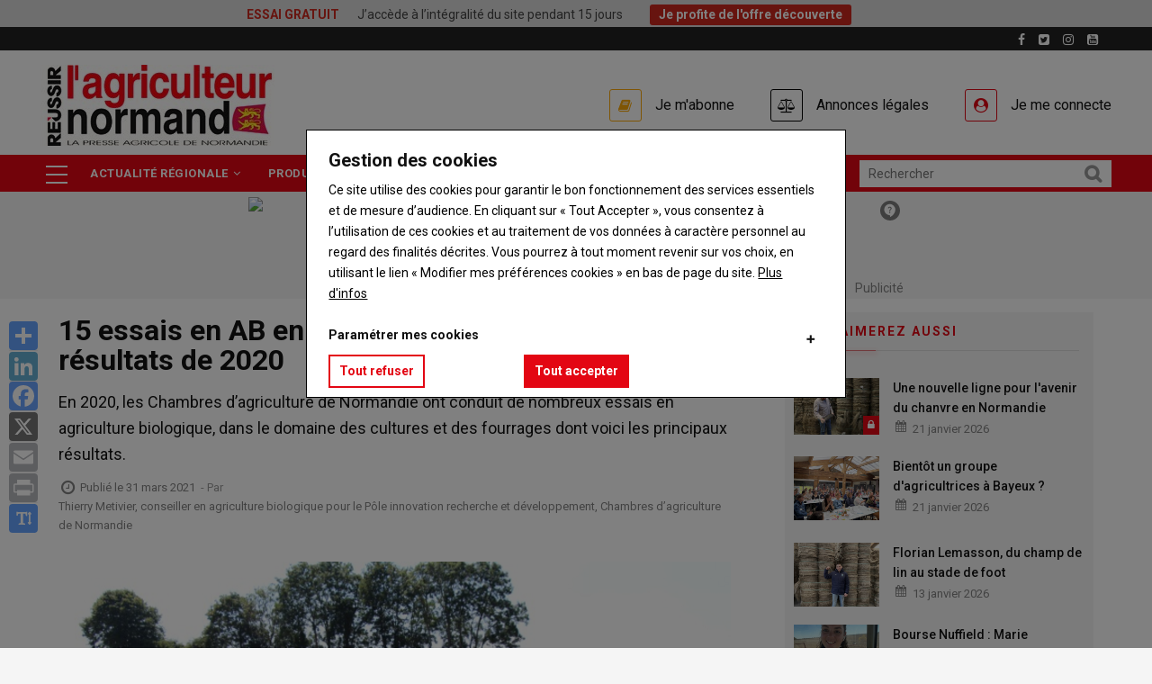

--- FILE ---
content_type: text/html; charset=UTF-8
request_url: https://www.agriculteur-normand.com/15-essais-en-ab-en-normandie-lessentiel-des-resultats-de-2020
body_size: 86549
content:
<!DOCTYPE html>
<html lang="fr" dir="ltr" prefix="og: https://ogp.me/ns#">
  <head>
    <title>15 essais en AB en Normandie : l’essentiel des résultats de 2020 | l&#039;Agriculteur Normand</title>
    <meta charset="utf-8" />
<script>var _rm = window._rm = window._rm || [];_rm["contentId"] = "b31622bd-9da8-4930-9f94-e2142de4417c";</script>
<script>var _mtm = window._mtm = window._mtm || [];_mtm.push({"mtm.startTime": (new Date().getTime()), "event": "mtm.Start"});var d = document, g = d.createElement("script"), s = d.getElementsByTagName("script")[0];g.type = "text/javascript";g.async = true;g.src="https://matomo.reussir.fr/js/container_PNdseMdB.js";s.parentNode.insertBefore(g, s);</script>
<meta name="description" content="En 2020, les Chambres d’agriculture de Normandie ont conduit de nombreux essais en agriculture biologique, dans le domaine des cultures et des fourrages dont voici les principaux résultats. ..." />
<link rel="canonical" href="https://www.agriculteur-normand.com/15-essais-en-ab-en-normandie-lessentiel-des-resultats-de-2020" />
<meta name="robots" content="index, follow, max-snippet:-1, max-video-preview:-1, max-image-preview:large" />
<meta property="og:site_name" content="l&#039;Agriculteur Normand" />
<meta property="og:type" content="Article" />
<meta property="og:url" content="https://www.agriculteur-normand.com/15-essais-en-ab-en-normandie-lessentiel-des-resultats-de-2020" />
<meta property="og:title" content="15 essais en AB en Normandie : l’essentiel des résultats de 2020" />
<meta property="og:description" content="En 2020, les Chambres d’agriculture de Normandie ont conduit de nombreux essais en agriculture biologique, dans le domaine des cultures et des fourrages dont voici les principaux résultats. ..." />
<meta property="og:image" content="https://medias.reussir.fr/agriculteur-normand/styles/facebook/azblob/2023-11/Art_EssaisCulturaux_Bilan_TriticaleSeigle.png?itok=jUbuWaZh" />
<meta property="og:image:width" content="677" />
<meta property="og:image:height" content="451" />
<meta property="og:locale:alternate" content="fr_FR" />
<meta name="twitter:card" content="summary_large_image" />
<meta name="twitter:description" content="En 2020, les Chambres d’agriculture de Normandie ont conduit de nombreux essais en agriculture biologique, dans le domaine des cultures et des fourrages dont voici les principaux résultats. ..." />
<meta name="twitter:site" content="@agri_normand" />
<meta name="twitter:title" content="15 essais en AB en Normandie : l’essentiel des résultats de 2020" />
<meta name="twitter:creator" content="Thierry Metivier, conseiller en agriculture biologique pour le Pôle innovation recherche et développement, Chambres d’agriculture de Normandie" />
<meta name="twitter:image" content="https://medias.reussir.fr/agriculteur-normand/styles/facebook/azblob/2023-11/Art_EssaisCulturaux_Bilan_TriticaleSeigle.png?itok=jUbuWaZh" />
<meta name="Generator" content="Drupal 10 (https://www.drupal.org)" />
<meta name="MobileOptimized" content="width" />
<meta name="HandheldFriendly" content="true" />
<meta name="viewport" content="width=device-width, initial-scale=1.0" />
<script type="application/ld+json">{"@context":"https://schema.org","@type":"WebSite","name":"L\u0027Agriculteur Normand","url":"https://www.agriculteur-normand.com","sameAs":["https://www.facebook.com/agriculteurnormand14/","https://twitter.com/agri_normand?lang=fr","https://www.youtube.com/channel/UCOFxpYDeXPc4rOWVoPTXqbg","https://www.instagram.com/agriculteur_normand145061/"],"potentialAction":{"@type":"SearchAction","target":"https://www.agriculteur-normand.com/search?keywords={search_term}","query-input":"required name=search_term"}}</script>
<script type="application/ld+json">{"@context":"https://schema.org","@type":"Organization","url":"https://www.agriculteur-normand.com","logo":"https://www.agriculteur-normand.com/themes/custom/reussir_vinor/images/logos/agriculteur-normand.jpg"}</script>
<script type="application/ld+json">{"@context":"https://schema.org","@type":"BreadcrumbList","itemListElement":[{"@type":"ListItem","position":0,"name":"Accueil","item":"https://www.agriculteur-normand.com/"},{"@type":"ListItem","position":1,"name":"Production végétale","item":"https://www.agriculteur-normand.com/production-vegetale"},{"@type":"ListItem","position":2,"name":"Agriculture biologique","item":"https://www.agriculteur-normand.com/agriculture-biologique"},{"@type":"ListItem","position":3,"name":"15 essais en AB en Normandie : l’essentiel des résultats de 2020","item":"https://www.agriculteur-normand.com/15-essais-en-ab-en-normandie-lessentiel-des-resultats-de-2020"}]}</script>
<script type="application/ld+json">{"@context":"https://schema.org","@type":"NewsArticle","headline":"15 essais en AB en Normandie : l’essentiel des résultats de 2020","description":"\u003Cp\u003EEn 2020, les Chambres d’agriculture de Normandie ont conduit de nombreux essais en agriculture biologique, dans le domaine des cultures et des fourrages dont voici les principaux résultats.\u003C/p\u003E\r\n","datePublished":"2021-03-31T16:52:15+02:00","dateModified":"2021-03-31T17:08:52+02:00","image":["https://medias.reussir.fr/agriculteur-normand/2023-11/Art_EssaisCulturaux_Bilan_TriticaleSeigle.png"],"author":{"@type":"Person","name":"Thierry Metivier,  conseiller en agriculture biologique pour le Pôle innovation recherche  et développement, Chambres d’agriculture de Normandie"},"publisher":{"@type":"Organization","name":"L\u0027Agriculteur Normand","logo":{"@type":"ImageObject","url":"https://www.agriculteur-normand.com/themes/custom/reussir_vinor/images/logos/agriculteur-normand.jpg"}},"mainEntityOfPage":"https://www.agriculteur-normand.com/15-essais-en-ab-en-normandie-lessentiel-des-resultats-de-2020","isAccessibleForFree":false,"hasPart":{"@type":"WebPageElement","isAccessibleForFree":false,"cssSelector":"article .content .field--name-body"}}</script>
<script type="application/ld+json">[{"@context":"https://schema.org/","@type":"ImageObject","contentUrl":"https://medias.reussir.fr/agriculteur-normand/2023-11/Art_EssaisCulturaux_Bilan_TriticaleSeigle.png","creditText":"Cran","copyrightNotice":"L\u0027Agriculteur Normand"}]</script>
<link rel="icon" href="/themes/custom/reussir_vinor/images/favicons/favicon_reussir.ico" type="image/vnd.microsoft.icon" />
<script>window.a2a_config=window.a2a_config||{};a2a_config.callbacks=[];a2a_config.overlays=[];a2a_config.templates={};window.onload=function(){!function(e){var o=0;function n(t){var s=e("."+t).css("font-size");return parseInt(s,10)}e(".a2a_font_size").on("click",function(){if(0==o){var t=n("post-title");e(".post-title").css("font-size",t+4+"px");var s=n("post-surtitre");e(".post-surtitre").css("font-size",s+4+"px");var i=n("field__item");e(".field__item").css("font-size",i+4+"px"),o++}else if(1==o){t=n("post-title");e(".post-title").css("font-size",t+4+"px");s=n("post-surtitre");e(".post-surtitre").css("font-size",s+4+"px");i=n("field__item");e(".field__item").css("font-size",i+4+"px"),o++}else{t=n("post-title");e(".post-title").css("font-size",t-8+"px");s=n("post-surtitre");e(".post-surtitre").css("font-size",s-8+"px");i=n("field__item");e(".field__item").css("font-size",i-8+"px"),o=0}})}(jQuery)};</script>
<style>.primary-color { color : #e30613 !important; }.primary-color-hover:hover { color : #e30613 !important; }.primary-border { border-color : #e30613 !important; }.primary-border-hover:hover { border-color : #e30613 !important; }.primary-background { background-color : #e30613 !important; }.primary-background-hover:hover { background-color : #e30613 !important; }.secondary-color { color : #e69177 !important; }.secondary-color-hover:hover { color : #e69177 !important; }.secondary-border { border-color : #e69177 !important; }.secondary-border-hover:hover { border-color : #e69177 !important; }.secondary-background { background-color : #e69177 !important; }.secondary-background-hover:hover { background-color : #e69177 !important; }.neutral-color { color : #f5f5f5 !important; }.neutral-color-hover:hover { color : #f5f5f5 !important; }.neutral-border { border-color : #f5f5f5 !important; }.neutral-border-hover:hover { border-color : #f5f5f5 !important; }.neutral-background { background-color : #f5f5f5 !important; }.neutral-background-hover:hover { background-color : #f5f5f5 !important; }.neutral-dark-color { color : #818181 !important; }.neutral-dark-color-hover:hover { color : #818181 !important; }.neutral-dark-border { border-color : #818181 !important; }.neutral-dark-border-hover:hover { border-color : #818181 !important; }.neutral-dark-background { background-color : #818181 !important; }.neutral-dark-background-hover:hover { background-color : #818181 !important; }.newsletter-color { color :  !important; }.newsletter-color-hover:hover { color :  !important; }.newsletter-border { border-color :  !important; }.newsletter-border-hover:hover { border-color :  !important; }.newsletter-background { background-color :  !important; }.newsletter-background-hover:hover { background-color :  !important; }.subscriber-color { color : #fcea5e !important; }.subscriber-color-hover:hover { color : #fcea5e !important; }.subscriber-border { border-color : #fcea5e !important; }.subscriber-border-hover:hover { border-color : #fcea5e !important; }.subscriber-background { background-color : #fcea5e !important; }.subscriber-background-hover:hover { background-color : #fcea5e !important; }.member-color { color : #c5e8e8 !important; }.member-color-hover:hover { color : #c5e8e8 !important; }.member-border { border-color : #c5e8e8 !important; }.member-border-hover:hover { border-color : #c5e8e8 !important; }.member-background { background-color : #c5e8e8 !important; }.member-background-hover:hover { background-color : #c5e8e8 !important; }a:hover, a:focus, .post-surtitre, .node--view-mode-contenu-restreint .post-content .post-surtitre, .node--view-mode-full .post-content .post-surtitre, .node--view-mode-default .post-content .post-surtitre, .node--view-mode-contenu-restreint .post-content .field--name-field-categories .field__item a, .node--view-mode-full .post-content .field--name-field-categories .field__item a, .node--view-mode-default .post-content .field--name-field-categories .field__item a, header.header-v1 .header-bottom .navigation + div .reussir-search-form .button:hover, .topbar .topbar-left .menu--menu-filiere .block-title span::before, .block-views-blockdossier-block-1 .item div .views-field-field-articles ul li a:hover, .block-views-blocksolo-block-1 .item div .views-field-field-articles ul li a:hover, .liste-layout .block-reussir-usine-limited-term-list-block ul li a, blockquote::before, .header-main .menu--account .gva_menu li .agrecot::before, .header-main .menu--account .gva_menu li .agrecot:hover, .header-main .menu--account .gva_menu li .connect::before, .header-main .menu--account .gva_menu li .connect:hover, .accroche, .accroche h2, .outils::before, .outils h3, .avis h3, .question__wrapper::before, .sequence__wrapper::before, .seqFleche__wrapper::before, .lireaussi::before, .seqNum__wrapper::before, .sequence::before, .field--type-file::before, .node--view-mode-contenu-restreint a:hover, .node--view-mode-full a:hover, .node--view-mode-default a:hover, .node--view-mode-contenu-restreint a:focus, .node--view-mode-full a:focus, .node--view-mode-default a:focus, .layout-center--contact-main .block-reussir-contact-block-map-address .encadre__wrapper .col-12__md-4 ul li a, .layout-center--contact-main .contact-section .thumbnail .caption a, .path-search .display-search-results span, .alerte .fa-exclamation-circle {color: #e30613;}article .field--name-body a {box-shadow: inset 0 -2px 0 #e30613;-webkit-transition: all .25s;-moz-transition: all .25s;-ms-transition: all .25s;-o-transition: all .25s;transition: all .25s;}article .field--name-body a:hover, ::-moz-selection, ::selection {background: #e30613;color: white !important;}.block .block-title span, .block .block-title span a, .post-block .post-title a:hover, .post-slider.post-block.v2 .post-inner .post-meta-wrap .post-title a:hover, .nav-tabs.drupal-tabs li.is-active a, .nav-tabs.drupal-tabs li a:hover, .topbar .topbar-left ul.gva_menu li a:hover, .breaking-news .item .post-title a:hover, .gva-offcanvas-inner .close-offcanvas a, .block-views-blockvideo-featured-video a:hover, .footer a:hover, .outils h2, outils h3, .avis h2, avis h3 , .more-link a, .more-link a:hover, .alerte a:hover {color: #e30613!important;}.more-link a:hover {text-decoration: underline;}.node--view-mode-contenu-restreint .post-content .field--name-field-categories .field__item a:hover, .node--view-mode-full .post-content .field--name-field-categories .field__item a:hover, .node--view-mode-default .post-content .field--name-field-categories .field__item a:hover, .liste-layout .block-reussir-usine-limited-term-list-block ul li a:hover, .liste-layout .block-reussir-usine-limited-term-list-block ul li a.active, .block-reussir-remote-rates-block .cotations-slider .slick-dots li.slick-active button, .block-views-blockle-chiffre-homepage-block-1 .view-content-wrap .item, .field--name-field-chiffre, .block-views-blockdossier-block-1 .content, .block-views-blocksolo-block-1 .content, .button, .button--secondary--mini, .layout-center--contact-main .block-reussir-contact-block-map-address .field--name-title::after, .layout-center--contact-main .block-reussir-contact-block-social-links h2.block-title::after, .path-search .display-search-results::after, .alerte {background-color: #e30613;}.node--view-mode-contenu-restreint .post-content .field--name-field-categories .field__item a, .node--view-mode-full .post-content .field--name-field-categories .field__item a, .node--view-mode-default .post-content .field--name-field-categories .field__item a{border: 1px solid #e30613;background-color: #fff;}.views-element-container .payable-article .post-image::after, .views-element-container .payable-article .image::after, .views-element-container .free-article-pad .post-image::after, .views-element-container .free-article-pad .image::after, .views-element-container .paywall-article .post-image::after, .views-element-container .paywall-article .image::after, .block .block-title span::before, #edit-preview, #edit-submit, .button--primary, .portfolio-filter ul.nav-tabs li a.active, .site-source-filter ul.quicktabs-tabs > li.active > a, .list-tags .item-list ul li:hover, .return-top.default:hover, header.header-v1 .breaking-news .title, .block-views-blockdossier-block-1 .item > div .views-field-nothing, block-views-blocksolo-block-1 .item > div .views-field-nothing, .breakingnewsinner:before {background-color: #e30613!important;}.views-element-container .payable-article.subscriber .post-image::after, .views-element-container .payable-article.subscriber .post-thumbnail::after, .views-element-container .payable-article.subscriber .image::after{background-color: #fcea5e!important;}.views-element-container .payable-article.member .post-image::after, .views-element-container .payable-article.member .post-thumbnail::after, .views-element-container .payable-article.member .image::after{background-color: #c5e8e8!important;}.block-reussir-remote-rates-block .cotations-slider .slick-arrow:hover, .block-reussir-remote-rates-block .cotations-slider .slick-arrow:hover::before, .topbar .topbar-left .menu--menu-filiere .block-title span, .button, .button--secondary--mini, #edit-preview, #edit-submit, .button--primary, .header-main .menu--account .gva_menu li .agrecot::before {border-color: #e30613;}.gva-offcanvas-inner .close-offcanvas a {border-color: #e30613!important;}.button:hover, .button--secondary--mini:hover, #edit-preview:hover, #edit-submit:hover, .button--primary:hover {background: #e69177!important;}.button:hover, .button--secondary--mini:hover, #edit-preview:hover, #edit-submit:hover, .button--primary:hover {border-color: #e69177!important;}.top-advertisement, .block-reussir-smart-ad-server, .block-reussir-newsletter, .block-views-blockarticle-blocks-block-3, .block-views-blockarticle-blocks-block-4, .block-views-blockarticle-blocks-block-12, .block-views-blockarticle-category-blocks-like-too, .block-views-blockarticle-category-blocks-like-too-2, .block-views-blockvideo-block-1, .liste-layout .block-reussir-usine-limited-term-list-block ul li a, blockquote, .accroche, .encadre, .outils, .avis, .question__wrapper, .sequence__wrapper {background-color: #f5f5f5;}.top-advertisement, .block-reussir-smart-ad-server, .block-views-blockarticle-blocks-block-3 .post-created, .block-views-blockarticle-blocks-block-4 .post-created, .block-views-blockarticle-blocks-block-12 .post-created, .block-views-blockarticle-category-blocks-like-too .post-created, .block-views-blockarticle-category-blocks-like-too-2 .post-created, .node--view-mode-contenu-restreint .post-content .post-meta .field--name-field-auteur, .node--view-mode-full .post-content .post-meta .field--name-field-auteur, .node--view-mode-default .post-content .post-meta .field--name-field-auteur, .node--view-mode-contenu-restreint .post-content .post-thumbnail, .node--view-mode-full .post-content .post-thumbnail, .node--view-mode-default .post-content .post-thumbnail, .post-created, .block-views-blockvideo-featured-video, blockquote, p.note {color: #818181;}.block .block-title span::before {box-shadow: 2px 2px 6px #e30613!important;}.node--view-mode-contenu-restreint .post-content .field--name-field-categories .field__item a:hover, .node--view-mode-full .post-content .field--name-field-categories .field__item a:hover, .node--view-mode-default .post-content .field--name-field-categories .field__item a:hover, .liste-layout .block-reussir-usine-limited-term-list-block ul li a.active, .list-tags .item-list ul li a:hover, .block-views-blockvideo-featured-video, .block-views-blockvideo-featured-video .block-title span, .block-views-blockvideo-featured-video a {color: #f5f5f5!important;}.video-block .image a:before {color: #f5f5f5!important;border: 2px solid #f5f5f5;}.video-block .image a:hover:before {color: #e30613!important;border: 2px solid #e30613;}.block-reussir-smart-ad-server .native .post-block .post-content .post-categories a, .block-views-blockvideo-block-1 .post-more a, header.header-v1 .header-bottom .main-menu ul.gva-menu li:hover a, header.header-v1 .header-bottom .main-menu ul.gva_menu li:hover a {color: #e30613!important;}header.header-v1 .header-bottom .main-menu .menu-burger ul.gva_menu li:hover, .souspapier {background-color : #e69177!important;}.field--name-body .accroche h2::before, .field--name-body .accroche h2::after {box-shadow: 2px 2px 6px #e30613;background: #e30613;}.block-views-blockvideo-block-video-solo-primary-background, .block-views-blockvideo-block-video-solo-primary-background h2, .block-views-blockvideo-block-video-solo-primary-background a {background: #e30613!important;color: white !important;}.block-views-blockvideo-block-video-solo-primary-background {padding: 0 10px;}.block-views-blockvideo-block-video-solo-primary-background .block-title span a, .block-views-blockvideo-block-video-solo-primary-background .post-more a {color: white !important;}.block-views-blockvideo-block-video-solo-primary-background .block-title span::before {background: white !important;}.block-views-blockvideo-block-video-solo-primary-background .block-title span::before {box-shadow: 2px 2px 6px white !important;}.block-views-blockvideo-block-video-solo-primary-background .post-more {float: right;font-size: 15px;font-weight: 500;line-height: 24px;color: white;}.block-quotes-sidebar .quote, .block-quotes-multiple-call-sidebar .quote {color: #e30613!important;}.block-quotes-sidebar .cotations-button, .block-quotes-multiple-call-sidebar .cotations-button, .annonces-legales .cf, .annonces-legales h2.title, .annonces-legales .buttonlink, .annonces-legales .help, .legalplus-numeric-metadatas, .legalplus-group-title {background-color: #e30613!important;}.annonces-legales h2.title:before {border-color: #e30613transparent transparent transparent !important;}.block-quotes-sidebar .product a:hover, .block-quotes-multiple-call-sidebar .product a:hover {color: #e30613;}table > thead {border-bottom-color: #e30613!important;}.stickybar-footer {background-color: #fcea5e!important;}.stickybar-footer .block-content .field--name-field-titre {color: #000000 !important;}.stickybar-footer .block-content .field--name-field-lien a, .stickybar-footer .block-content .field--name-field-lien a:hover {background-color: unset !important;;color: #000000 !important;;text-decoration: underline #000000 !important;}div.ck-source-editing-area textarea {overflow: auto;}
</style>

    <link rel="stylesheet" media="all" href="/sites/agriculteur-normand/files/css/css_gOrfS2YUGxOx5SNUXKemyOKhp7OOFBYLIJWkaUTQt68.css?delta=0&amp;language=fr&amp;theme=reussir_vinor&amp;include=eJxti2sKAyEMhC9kzZEkanYJq8li1OLtW0opS9k_8_iYwZy7oizAb_BbU-mORkiqB9Pb6lkYJRHcwRCxkdtxMlqYLNrgWrwdLD7ThqP0v1nRiOVhfRWW3TUaZtxCqidc8o_fnmxZpwoRjdxkehp81FfNo9ALArRXnw" />
<link rel="stylesheet" media="all" href="/sites/agriculteur-normand/files/css/css_EBIveZA6qluq7VgpFgb3s8CIELZj6qzvOfNuisdKWcI.css?delta=1&amp;language=fr&amp;theme=reussir_vinor&amp;include=eJxti2sKAyEMhC9kzZEkanYJq8li1OLtW0opS9k_8_iYwZy7oizAb_BbU-mORkiqB9Pb6lkYJRHcwRCxkdtxMlqYLNrgWrwdLD7ThqP0v1nRiOVhfRWW3TUaZtxCqidc8o_fnmxZpwoRjdxkehp81FfNo9ALArRXnw" />
<link rel="stylesheet" media="all" href="//fonts.googleapis.com/css?family=Roboto:400,500,700" />

    <script type="application/json" data-drupal-selector="drupal-settings-json">{"path":{"baseUrl":"\/","pathPrefix":"","currentPath":"node\/7486","currentPathIsAdmin":false,"isFront":false,"currentLanguage":"fr"},"pluralDelimiter":"\u0003","suppressDeprecationErrors":true,"eu_cookie_compliance":{"cookie_policy_version":"1.0.0","popup_enabled":true,"popup_agreed_enabled":false,"popup_hide_agreed":false,"popup_clicking_confirmation":false,"popup_scrolling_confirmation":false,"popup_html_info":"\u003Cdiv aria-labelledby=\u0022popup-text\u0022  class=\u0022eu-cookie-compliance-banner eu-cookie-compliance-banner-info eu-cookie-compliance-banner--categories\u0022\u003E\n  \u003Cdiv class=\u0022popup-content info eu-cookie-compliance-content\u0022\u003E\n        \u003Cdiv id=\u0022popup-text\u0022 class=\u0022eu-cookie-compliance-message\u0022 role=\u0022document\u0022\u003E\n      \u003Ch3\u003EGestion des cookies\u003C\/h3\u003E\u003Cp\u003ECe site utilise des cookies pour garantir le bon fonctionnement des services essentiels et de mesure d\u2019audience. En cliquant sur \u00ab Tout Accepter \u00bb, vous consentez \u00e0 l\u2019utilisation de ces cookies et au traitement de vos donn\u00e9es \u00e0 caract\u00e8re personnel au regard des finalit\u00e9s d\u00e9crites. Vous pourrez \u00e0 tout moment revenir sur vos choix, en utilisant le lien \u00ab Modifier mes pr\u00e9f\u00e9rences cookies \u00bb en bas de page du site.\u0026nbsp;\u003Ca href=\u0022https:\/\/www.reussir.fr\/politique-de-confidentialite\u0022 target=\u0022_blank\u0022 title=\u0022Politique de confidentialit\u00e9\u0022\u003EPlus d\u0027infos\u003C\/a\u003E\u003C\/p\u003E\u003Cp\u003E\u0026nbsp;\u003C\/p\u003E\u003Cdiv\u003E\u003Ch4\u003EParam\u00e9trer mes cookies\u003C\/h4\u003E\u003C\/div\u003E\n          \u003C\/div\u003E\n\n          \u003Cdiv id=\u0022eu-cookie-compliance-categories\u0022 class=\u0022eu-cookie-compliance-categories\u0022\u003E\n                  \u003Cdiv class=\u0022eu-cookie-compliance-category\u0022\u003E\n            \u003Cdiv\u003E\n              \u003Cinput type=\u0022checkbox\u0022 name=\u0022cookie-categories\u0022 class=\u0022eu-cookie-compliance-category-checkbox\u0022 id=\u0022cookie-category-cookies_main\u0022\n                     value=\u0022cookies_main\u0022\n                      checked                       disabled  \u003E\n              \u003Clabel for=\u0022cookie-category-cookies_main\u0022\u003EFonctionnement technique - (obligatoire)\u003C\/label\u003E\n            \u003C\/div\u003E\n                          \u003Cdiv class=\u0022eu-cookie-compliance-category-description\u0022\u003ECes cookies, indispensables \u00e0 la navigation, garantissent le bon fonctionnement, l\u2019optimisation technique, et la mesure d\u2019audience de fa\u00e7on anonyme. Ils vous permettent d\u2019utiliser les principales fonctionnalit\u00e9s et de s\u00e9curiser votre connexion.\r\nCette finalit\u00e9 est requise par notre site pour fonctionner normalement et ne peut pas \u00eatre d\u00e9sactiv\u00e9e.\u003C\/div\u003E\n                      \u003C\/div\u003E\n                  \u003Cdiv class=\u0022eu-cookie-compliance-category\u0022\u003E\n            \u003Cdiv\u003E\n              \u003Cinput type=\u0022checkbox\u0022 name=\u0022cookie-categories\u0022 class=\u0022eu-cookie-compliance-category-checkbox\u0022 id=\u0022cookie-category-cookies_ad\u0022\n                     value=\u0022cookies_ad\u0022\n                      checked                       \u003E\n              \u003Clabel for=\u0022cookie-category-cookies_ad\u0022\u003ECookies publicitaires\u003C\/label\u003E\n            \u003C\/div\u003E\n                          \u003Cdiv class=\u0022eu-cookie-compliance-category-description\u0022\u003ECes cookies sont uniquement destin\u00e9s \u00e0 mesurer la performance des campagnes publicitaires de fa\u00e7on anonyme.\u003C\/div\u003E\n                      \u003C\/div\u003E\n                          \u003Cdiv class=\u0022eu-cookie-compliance-categories-buttons\u0022\u003E\n            \u003Cbutton type=\u0022button\u0022\n                    class=\u0022eu-cookie-compliance-save-preferences-button \u0022\u003ESauvegarder vos pr\u00e9f\u00e9rences\u003C\/button\u003E\n          \u003C\/div\u003E\n              \u003C\/div\u003E\n    \n    \u003Cdiv id=\u0022popup-buttons\u0022 class=\u0022eu-cookie-compliance-buttons eu-cookie-compliance-has-categories\u0022\u003E\n            \u003Cbutton type=\u0022button\u0022 class=\u0022agree-button eu-cookie-compliance-default-button\u0022\u003ETout accepter\u003C\/button\u003E\n              \u003Cbutton type=\u0022button\u0022 class=\u0022eu-cookie-withdraw-button visually-hidden\u0022\u003ERetirer mon consentement\u003C\/button\u003E\n          \u003C\/div\u003E\n  \u003C\/div\u003E\n\u003C\/div\u003E","use_mobile_message":false,"mobile_popup_html_info":"\u003Cdiv aria-labelledby=\u0022popup-text\u0022  class=\u0022eu-cookie-compliance-banner eu-cookie-compliance-banner-info eu-cookie-compliance-banner--categories\u0022\u003E\n  \u003Cdiv class=\u0022popup-content info eu-cookie-compliance-content\u0022\u003E\n        \u003Cdiv id=\u0022popup-text\u0022 class=\u0022eu-cookie-compliance-message\u0022 role=\u0022document\u0022\u003E\n      \n          \u003C\/div\u003E\n\n          \u003Cdiv id=\u0022eu-cookie-compliance-categories\u0022 class=\u0022eu-cookie-compliance-categories\u0022\u003E\n                  \u003Cdiv class=\u0022eu-cookie-compliance-category\u0022\u003E\n            \u003Cdiv\u003E\n              \u003Cinput type=\u0022checkbox\u0022 name=\u0022cookie-categories\u0022 class=\u0022eu-cookie-compliance-category-checkbox\u0022 id=\u0022cookie-category-cookies_main\u0022\n                     value=\u0022cookies_main\u0022\n                      checked                       disabled  \u003E\n              \u003Clabel for=\u0022cookie-category-cookies_main\u0022\u003EFonctionnement technique - (obligatoire)\u003C\/label\u003E\n            \u003C\/div\u003E\n                          \u003Cdiv class=\u0022eu-cookie-compliance-category-description\u0022\u003ECes cookies, indispensables \u00e0 la navigation, garantissent le bon fonctionnement, l\u2019optimisation technique, et la mesure d\u2019audience de fa\u00e7on anonyme. Ils vous permettent d\u2019utiliser les principales fonctionnalit\u00e9s et de s\u00e9curiser votre connexion.\r\nCette finalit\u00e9 est requise par notre site pour fonctionner normalement et ne peut pas \u00eatre d\u00e9sactiv\u00e9e.\u003C\/div\u003E\n                      \u003C\/div\u003E\n                  \u003Cdiv class=\u0022eu-cookie-compliance-category\u0022\u003E\n            \u003Cdiv\u003E\n              \u003Cinput type=\u0022checkbox\u0022 name=\u0022cookie-categories\u0022 class=\u0022eu-cookie-compliance-category-checkbox\u0022 id=\u0022cookie-category-cookies_ad\u0022\n                     value=\u0022cookies_ad\u0022\n                      checked                       \u003E\n              \u003Clabel for=\u0022cookie-category-cookies_ad\u0022\u003ECookies publicitaires\u003C\/label\u003E\n            \u003C\/div\u003E\n                          \u003Cdiv class=\u0022eu-cookie-compliance-category-description\u0022\u003ECes cookies sont uniquement destin\u00e9s \u00e0 mesurer la performance des campagnes publicitaires de fa\u00e7on anonyme.\u003C\/div\u003E\n                      \u003C\/div\u003E\n                          \u003Cdiv class=\u0022eu-cookie-compliance-categories-buttons\u0022\u003E\n            \u003Cbutton type=\u0022button\u0022\n                    class=\u0022eu-cookie-compliance-save-preferences-button \u0022\u003ESauvegarder vos pr\u00e9f\u00e9rences\u003C\/button\u003E\n          \u003C\/div\u003E\n              \u003C\/div\u003E\n    \n    \u003Cdiv id=\u0022popup-buttons\u0022 class=\u0022eu-cookie-compliance-buttons eu-cookie-compliance-has-categories\u0022\u003E\n            \u003Cbutton type=\u0022button\u0022 class=\u0022agree-button eu-cookie-compliance-default-button\u0022\u003ETout accepter\u003C\/button\u003E\n              \u003Cbutton type=\u0022button\u0022 class=\u0022eu-cookie-withdraw-button visually-hidden\u0022\u003ERetirer mon consentement\u003C\/button\u003E\n          \u003C\/div\u003E\n  \u003C\/div\u003E\n\u003C\/div\u003E","mobile_breakpoint":768,"popup_html_agreed":false,"popup_use_bare_css":true,"popup_height":"auto","popup_width":"100%","popup_delay":0,"popup_link":"https:\/\/www.reussir.fr\/politique-de-confidentialite","popup_link_new_window":true,"popup_position":false,"fixed_top_position":true,"popup_language":"fr","store_consent":true,"better_support_for_screen_readers":false,"cookie_name":"","reload_page":false,"domain":"","domain_all_sites":true,"popup_eu_only":false,"popup_eu_only_js":false,"cookie_lifetime":180,"cookie_session":0,"set_cookie_session_zero_on_disagree":0,"disagree_do_not_show_popup":true,"method":"categories","automatic_cookies_removal":true,"allowed_cookies":"cookies_main:SSES*\r\ncookies_main:SES*\r\ncookies_main:page_visited\r\ncookies_main:_ga\r\ncookies_main:_gid\r\ncookies_main:_dc_gtm_UA-*\r\ncookies_main:_gat_UA-*\r\ncookies_main:_poool\r\ncookies_main:smcx_0_last_shown_at\r\ncookies_ad:_gali","withdraw_markup":"\u003Cbutton type=\u0022button\u0022 class=\u0022eu-cookie-withdraw-tab\u0022\u003EGestion des cookies\u003C\/button\u003E\n\u003Cdiv aria-labelledby=\u0022popup-text\u0022 class=\u0022eu-cookie-withdraw-banner\u0022\u003E\n  \u003Cdiv class=\u0022popup-content info eu-cookie-compliance-content\u0022\u003E\n    \u003Cdiv id=\u0022popup-text\u0022 class=\u0022eu-cookie-compliance-message\u0022 role=\u0022document\u0022\u003E\n      \u003Ch3\u003EGestion des cookies\u003C\/h3\u003E\u003Cp\u003ESupprimer mes pr\u00e9f\u00e9rences cookies et me laisser en choisir de nouvelles :\u003C\/p\u003E\n    \u003C\/div\u003E\n    \u003Cdiv id=\u0022popup-buttons\u0022 class=\u0022eu-cookie-compliance-buttons\u0022\u003E\n      \u003Cbutton type=\u0022button\u0022 class=\u0022eu-cookie-withdraw-button \u0022\u003ERetirer mon consentement\u003C\/button\u003E\n    \u003C\/div\u003E\n  \u003C\/div\u003E\n\u003C\/div\u003E","withdraw_enabled":false,"reload_options":0,"reload_routes_list":"","withdraw_button_on_info_popup":false,"cookie_categories":["cookies_main","cookies_ad"],"cookie_categories_details":{"cookies_main":{"uuid":"abdd3b99-0973-452a-bf85-cf6ab79e7fde","langcode":"fr","status":true,"dependencies":[],"id":"cookies_main","label":"Fonctionnement technique - (obligatoire)","description":"Ces cookies, indispensables \u00e0 la navigation, garantissent le bon fonctionnement, l\u2019optimisation technique, et la mesure d\u2019audience de fa\u00e7on anonyme. Ils vous permettent d\u2019utiliser les principales fonctionnalit\u00e9s et de s\u00e9curiser votre connexion.\r\nCette finalit\u00e9 est requise par notre site pour fonctionner normalement et ne peut pas \u00eatre d\u00e9sactiv\u00e9e.","checkbox_default_state":"required","weight":-9},"cookies_ad":{"uuid":"ab95456b-dd8d-49c6-a549-ce4b6cf28b14","langcode":"fr","status":true,"dependencies":[],"id":"cookies_ad","label":"Cookies publicitaires","description":"Ces cookies sont uniquement destin\u00e9s \u00e0 mesurer la performance des campagnes publicitaires de fa\u00e7on anonyme.","checkbox_default_state":"checked","weight":-7}},"enable_save_preferences_button":true,"cookie_value_disagreed":"0","cookie_value_agreed_show_thank_you":"1","cookie_value_agreed":"2","containing_element":"body","settings_tab_enabled":false,"olivero_primary_button_classes":"","olivero_secondary_button_classes":"","close_button_action":"close_banner","open_by_default":true,"modules_allow_popup":true,"hide_the_banner":false,"geoip_match":true,"unverified_scripts":[]},"smartAdServer":{"domain":"\/\/www14.smartadserver.com","networkId":"3053","siteId":"217688","pageId":"912946","formatListIds":"64621,64525,64527,64528,64529,64531,79257"},"ajaxTrustedUrl":{"form_action_p_pvdeGsVG5zNF_XLGPTvYSKCf43t8qZYSwcfZl2uzM":true},"user":{"uid":0,"permissionsHash":"14440131fd1333e43d76eea5fc61a81f2793abf788b36bc45ccc22eddcfc1b60"}}</script>
<script src="/sites/agriculteur-normand/files/js/js_eGgd0inwY6xSRrgo9fCiI6A4_sDabSBCfHOIJjhfF2Q.js?scope=header&amp;delta=0&amp;language=fr&amp;theme=reussir_vinor&amp;include=eJx1jlEOwjAMQy806JEqQ7sSqU2mJCvq7ZEYqtAEf_Z7_jBScgGPgE-4rirsS0EnWOzEoqFUuaFezEclLovm3Yw03tsWvvLkmZ18xES2VYzwG8-1NahHpGhZe9bw7tMeB9Yqu5I9TvjPr0MSm6Mo2on7k9yzvgAUAGT0"></script>
<script src="//ced.sascdn.com/tag/3053/smart.js" async></script>
<script src="/modules/custom/reussir_smart_ad_server/js/consent-string.js?v=2.x" aysnc></script>
<script src="/sites/agriculteur-normand/files/js/js_YPkpO7QJ8YUtSZrT0bVRKAN93xr9QaGOR1pns3THTak.js?scope=header&amp;delta=3&amp;language=fr&amp;theme=reussir_vinor&amp;include=eJx1jlEOwjAMQy806JEqQ7sSqU2mJCvq7ZEYqtAEf_Z7_jBScgGPgE-4rirsS0EnWOzEoqFUuaFezEclLovm3Yw03tsWvvLkmZ18xES2VYzwG8-1NahHpGhZe9bw7tMeB9Yqu5I9TvjPr0MSm6Mo2on7k9yzvgAUAGT0"></script>


    

        
          <style class="customize"></style>
    
    
  </head>
    <body class="layout-no-sidebars not-preloader boxed path-node node--type-article">
    <a href="#main-content" class="visually-hidden focusable">
      Aller au contenu principal
    </a>
    
      <div class="dialog-off-canvas-main-canvas" data-off-canvas-main-canvas>
    <div class="body-page">
	      <header id="header" class="header-v1">

  <div class="stickybar">
    <div class="container">
        <div class="row">
            <div class="sticky">
                                  <div>
    <div id="block-inscriptionheader" class="block block-fixed-block-content block-fixed-block-contentinscription-header no-title">
  
    
      <div class="content block-content">
      
            <div class="field field--name-field-titre field--type-string field--label-hidden field__item">ESSAI GRATUIT</div>
      
            <div class="field field--name-field-texte field--type-string field--label-hidden field__item">J’accède à l’intégralité du site pendant 15 jours</div>
      
            <div class="field field--name-field-texte-sticky field--type-string field--label-hidden field__item">J’accède à l’intégralité du site pendant 15 jours</div>
      
            <div class="field field--name-field-lien field--type-link field--label-hidden field__item"><a href="https://boutique.agriculteur-normand.com/offre-decouverte/offresdecouvertes.html">Je profite de l&#039;offre découverte</a></div>
      
    </div>
  </div>

  </div>

                            </div>
        </div>
    </div>
</div>  <div class="topbar">
  <div class="container">
    <div class="row">

      <div class="topbar-left col-sm-8 col-xs-12 hidden-xs">
              </div>

      <div class="topbar-right col-sm-4 col-xs-12">
        <div class="social-list">
                      <a href="https://www.facebook.com/agriculteurnormand14/" target="_blank"><i class="fa fa-facebook"></i></a>
                                <a href="https://twitter.com/agri_normand?lang=fr" target="_blank"><i class="fa fa-twitter-square"></i></a>
                                          <a href="https://www.instagram.com/agriculteur_normand145061/" target="_blank"><i class="fa fa-instagram"></i></a>
                                                                        <a href="https://www.youtube.com/channel/UCOFxpYDeXPc4rOWVoPTXqbg" target="_blank"><i class="fa fa-youtube-square"></i></a>
                                      </div>

        <div class="gva-account-region hidden hidden-xs">
          <span class="icon"><i class="fa fa-user"></i></span>
          <div class="search-content">
            <div class="content-inner">
                                                <div class="mess-login text-center">Welcome <span class="text-theme">Anonyme</span></div>
                                          </div>
          </div>
        </div>

      </div>
    </div>
  </div>
</div>

      <div class="background-advertisement">
      <div class="container clearfix">
        <div class="content-inner">  <div>
    <div id="block-adsmarttagblock-2" class="block block-reussir-smart-ad-server block-ad-smart-tag no-title">
  
    
      <div class="content block-content">
      <div id="sas_64528" data-smart-ad-server></div>
    </div>
  </div>

  </div>
</div>
      </div>
    </div>
  
  <div class="header-main">
    <div class="container">
      <div class="header-main-inner">
        <div class="row">
          <div class="col-lg-4 col-xs-12">
                            <div>
    <div id="block-reussir-vinor-branding" class="clearfix site-branding block block-system block-system-branding-block no-title">
  
    
        <a href="/" title="Accueil" rel="home" class="site-branding-logo padding-top-20">
        
        <img src="/themes/custom/reussir_vinor/images/logos/agriculteur-normand.jpg" alt="Accueil" />
        
    </a>
        <div class="site-branding__text">
              <div class="site-branding__name">
          <a href="/" title="Accueil" rel="home">l&#039;Agriculteur Normand</a>
        </div>
                    <div class="site-branding__slogan">l'Agriculteur Normand, le journal hebdomadaire agricole et rural</div>
          </div>
  </div>

  </div>

                      </div>

          <div class="col-lg-8 col-xs-12 header-right">
                          <div class="header-right-inner">
                  <div>
    <nav role="navigation" aria-labelledby="block-reussir-vinor-account-menu-menu" id="block-reussir-vinor-account-menu" class="block block-menu navigation menu--account">
          
  
  <h2  class="visually-hidden block-title" id="block-reussir-vinor-account-menu-menu"><span>User account menu</span></h2>
  
  <div class="block-content">
                 
              <ul class="gva_menu">
        
            <li  class="menu-item">
        <a href="https://boutique.agriculteur-normand.com" target="_blank" class="abonne">Je m&#039;abonne</a>
        
      </li>
    
            <li  class="menu-item">
        <a href="/annonces-legales" target="_self" class="annonces-legales" data-drupal-link-system-path="annonces-legales">Annonces légales</a>
        
      </li>
    
            <li  class="menu-item">
        <a href="/user/login" target="_self" rel="nofollow" class="connect" title="not-logged-login" data-drupal-link-system-path="user/login">Je me connecte</a>
        
      </li>
        </ul>
  


        </div>  
</nav>

  </div>

              </div>
                      </div>
        </div>
      </div>
    </div>
  </div>

  <div class="header-bottom gv-sticky-menu">
    <div class="main-menu primary-background">
      <div class="container">
        <div class="row">
          <div class="col-xs-12 area-main-menu">
            <div class="area-inner menu-hover">

              <div class="gva-offcanvas-inner">
                <div class="close-offcanvas hidden-lg hidden-md">
                  <a>
                    <i class="fa fa-times"></i>
                  </a>
                </div>
                                    <div>
    <nav role="navigation" aria-labelledby="block-navigationprincipale-menu" id="block-navigationprincipale" class="block block-menu navigation menu--main">
          
  
  <h2  class="visually-hidden block-title" id="block-navigationprincipale-menu"><span>Navigation principale</span></h2>
  
  <div class="block-content">
                 
<div class="gva-navigation">

              <ul class="clearfix gva_menu gva_menu_main">
                                      <li  class="menu-item menu-item--expanded ">
        <a href="/actualite-regionale">
                    Actualité régionale
                      <span class="icaret nav-plus fa fa-angle-down"></span>
            
        </a>
          
                                <ul class="menu sub-menu">
                                      <li  class="menu-item">
        <a href="/calvados">
                    Calvados
            
        </a>
          
              </li>
                                  <li  class="menu-item">
        <a href="/manche">
                    Manche
            
        </a>
          
              </li>
                                  <li  class="menu-item">
        <a href="/orne">
                    Orne
            
        </a>
          
              </li>
                                  <li  class="menu-item">
        <a href="/normandie">
                    Normandie
            
        </a>
          
              </li>
                                  <li  class="menu-item">
        <a href="/france">
                    France
            
        </a>
          
              </li>
        </ul>
  
              </li>
                                  <li  class="menu-item ">
        <a href="/production-animale">
                    Production animale
            
        </a>
          
              </li>
                                  <li  class="menu-item ">
        <a href="/production-vegetale">
                      Production végétale
            
        </a>
          
              </li>
                                  <li  class="menu-item ">
        <a href="/technique">
                    Technique
            
        </a>
          
              </li>
                                  <li  class="menu-item ">
        <a href="/zapping">
                    Zapping
            
        </a>
          
              </li>
        </ul>
  

</div>

        </div>  
</nav>
<div id="block-reussirsearchformblock" class="block block-reussir-search block-reussir-search-block no-title">
  
    
      <div class="content block-content">
      <form class="reussir-search-form" data-drupal-selector="reussir-search-form" action="/15-essais-en-ab-en-normandie-lessentiel-des-resultats-de-2020" method="post" id="reussir-search-form" accept-charset="UTF-8">
  <div class="reussir-search__input-submit js-form-wrapper form-wrapper" data-drupal-selector="edit-search-wrapper" id="edit-search-wrapper"><div class="js-form-item form-item js-form-type-search form-item-search js-form-item-search form-no-label">
        <input placeholder="Rechercher" data-drupal-selector="edit-search" type="search" id="edit-search" name="search" value="" size="60" maxlength="128" class="form-search" />

        </div>
<input class="fa button js-form-submit form-submit" data-drupal-selector="edit-submit" type="submit" id="edit-submit--2" name="op" value="" />
</div>
<input autocomplete="off" data-drupal-selector="form-y6v3nhqr57ds1xaq6ffxqvt1bummr8ayrbyta-6mg1a" type="hidden" name="form_build_id" value="form-Y6v3nhQR57dS1Xaq6FFxqVT1bUmMR8aYRBYTa-6mg1A" />
<input data-drupal-selector="edit-reussir-search-form" type="hidden" name="form_id" value="reussir_search_form" />

</form>

    </div>
  </div>

  </div>

                                                  <div class="hidden-lg hidden-md">
                      <div>
    <nav role="navigation" aria-labelledby="block-menuautres-menu" id="block-menuautres" class="menu-burger block block-menu navigation menu--menu-autres">
          
  
  <h2  class="visually-hidden block-title" id="block-menuautres-menu"><span>Menu autres</span></h2>
  
  <div class="block-content">
                 
              <ul class="gva_menu">
        
            <li  class="menu-item">
        <a href="https://boutique.agriculteur-normand.com" target="_self">Abonnement</a>
        
      </li>
    
            <li  class="menu-item">
        <a href="/contacts" target="_self">Contacts</a>
        
      </li>
    
            <li  class="menu-item">
        <a href="/newsletters" target="_self" data-drupal-link-system-path="newsletters">Newsletter</a>
        
      </li>
        </ul>
  


        </div>  
</nav>

  </div>

                  </div>
                                              </div>

              <div id="menu-bar" class="menu-bar mobile hidden-lg hidden-md">
                <span class="one"></span>
                <span class="two"></span>
                <span class="three"></span>
              </div>

                              <div class="menu-another hidden-xs hidden-sm">
                  <div id="menu-bar-another" class="menu-bar">
                    <span class="one"></span>
                    <span class="two"></span>
                    <span class="three"></span>
                  </div>
                  <div class="content-inner">
                      <div>
    <nav role="navigation" aria-labelledby="block-menuautres-menu" id="block-menuautres" class="menu-burger block block-menu navigation menu--menu-autres">
          
  
  <h2  class="visually-hidden block-title" id="block-menuautres-menu"><span>Menu autres</span></h2>
  
  <div class="block-content">
                 
              <ul class="gva_menu">
        
            <li  class="menu-item">
        <a href="https://boutique.agriculteur-normand.com" target="_self">Abonnement</a>
        
      </li>
    
            <li  class="menu-item">
        <a href="/contacts" target="_self">Contacts</a>
        
      </li>
    
            <li  class="menu-item">
        <a href="/newsletters" target="_self" data-drupal-link-system-path="newsletters">Newsletter</a>
        
      </li>
        </ul>
  


        </div>  
</nav>

  </div>

                  </div>
                </div>
              
              
            </div>
          </div>
        </div>
      </div>
    </div>
  </div>

      <div class="top-advertisement">
      <div class="container clearfix">
        <div class="content-inner">  <div>
    <div id="block-adsmarttagblock-3" class="pub_megaskyscraper block block-reussir-smart-ad-server block-ad-smart-tag no-title">
  
    
      <div class="content block-content">
      <div id="sas_64531" data-smart-ad-server></div>
    </div>
  </div>
<div id="block-adsmarttagblock" class="block block-reussir-smart-ad-server block-ad-smart-tag no-title">
  
    
      <div class="content block-content">
      <div id="sas_64525" data-smart-ad-server></div><span class="ad-tag-suffix">Publicité</span>
    </div>
  </div>

  </div>
</div>
      </div>
    </div>
  
  
  

</header>

   
 

  <div class="help show">
    <div class="container">
      <div class="control-panel"><i class="fa fa-cogs"></i></div>
      <div class="content-inner">
          <div>
    <div data-drupal-messages-fallback class="hidden"></div>

  </div>

      </div>
    </div>
  </div>

<div class="clearfix"></div>


<div class="clearfix"></div>

	<div role="main" class="main main-page">
		<div id="content" class="content content-full">
			<div class="container">
				
<div class="content-main-inner">
	<div class="row">
		
				 

		<div id="page-main-content" class="main-content col-md-12 col-xs-12">

			<div class="main-content-inner">
				
				
									<div class="content-main">
						  <div>
    <div id="block-addtoanybuttons" class="block block-addtoany block-addtoany-block no-title">
  
    
      <div class="content block-content">
      <span class="a2a_kit a2a_kit_size_32 addtoany_list" data-a2a-url="https://www.agriculteur-normand.com/15-essais-en-ab-en-normandie-lessentiel-des-resultats-de-2020" data-a2a-title="Articles"><a class="a2a_dd addtoany_share" href="https://www.addtoany.com/share#url=https%3A%2F%2Fwww.agriculteur-normand.com%2F15-essais-en-ab-en-normandie-lessentiel-des-resultats-de-2020&amp;title=Articles"></a><a class="a2a_button_linkedin" target="_blank" href="/#linkedin" rel="nofollow noopener" title="Partager sur Linkedin"></a><a class="a2a_button_facebook" target="_blank" href="/#facebook" rel="nofollow noopener" title="Partager sur Facebook"></a><a class="a2a_button_x" target="_blank" href="/#twitter" rel="nofollow noopener" title="Partager sur X"></a><a class="a2a_button_email" target="_blank" href="/#email" rel="nofollow noopener" title="email"></a><a class="a2a_button_print" target="" href="/#print" rel="nofollow" title="Imprimer"></a><a class="fa fa-text-height font-size" rel="nofollow" title="Taille de caractère"></a></span>

    </div>
  </div>
<div id="block-reussir-vinor-content" class="block block-system block-system-main-block no-title">
  
    
      <div class="content block-content">
      <div class="liste-layout">
  <div class="content content-full">
    <div class="container">
                                              
      <div class="row row-layout-left-right">

                                  
                  <div class="content-left col-lg-8 col-md-8 col-xs-12">
            <div class="region__content-top-left col-lg-12 col-md-12 col-xs-12">
              <div class="block block-ctools block-entity-viewnode no-title">
  
    
      <div class="content block-content">
      
<!-- Start Display article for teaser page -->
<!-- Start Display article for detail page -->

<article class="node node-detail node--type-article node--view-mode-contenu-restreint clearfix">
  <div class="post-block article-detail">

    <div class="post-content">
      <h1>
        <div class="post-surtitre">
          
        </div>
        
           <div class="post-title"><span>15 essais en AB en Normandie : l’essentiel des résultats de 2020</span>
</div>
        
      </h1>
      <div class="post-chapo">
<h2>
            <div class="field field--name-field-chapo field--type-text-long field--label-hidden field__item"><p>En 2020, les Chambres d’agriculture de Normandie ont conduit de nombreux essais en agriculture biologique, dans le domaine des cultures et des fourrages dont voici les principaux résultats.</p></div>
      </h2></div>
      <div class="post-meta margin-bottom-20">
          <span class="post-created"> Publié le 31 mars 2021 </span>
                      - Par
            <span>
              
            <div class="field field--name-field-auteur field--type-string field--label-hidden field__item">Thierry Metivier,  conseiller en agriculture biologique pour le Pôle innovation recherche  et développement, Chambres d’agriculture de Normandie</div>
      
            </span>
                </div>

      <div class="post-thumbnail post-standard">
          
            <div class="field field--name-field-illustrations field--type-entity-reference field--label-hidden field__item"><div>
  
  
            <div class="field field--name-image field--type-image field--label-hidden field__item">  <img loading="lazy" src="https://medias.reussir.fr/agriculteur-normand/styles/normal_size/azblob/2023-11/Art_EssaisCulturaux_Bilan_TriticaleSeigle.png?itok=T8Wz9QkE" width="747" height="498" alt="" />


</div>
      
            <div class="field field--name-field-legende field--type-string field--label-hidden field__item">Sur les céréales de printemps, dans un contexte hydrique limitant, le seigle a sorti son épingle du jeu avec le meilleur rendement de la plateforme. </div>
      
&copy;
    Cran

</div>
</div>
      
      </div>


      <div class="node__content clearfix">
        
            <div class="field field--name-body field--type-text-with-summary field--label-hidden field__item"><p>Travail simplifié du sol en agriculture biologique (AB), désherbage mécanique, associations de cultures, espèces et variétés adaptées aux faibles intrants, fertilisation avec de l’azote organique, rénovation de prairie, céréales, maïs, betteraves sucrières : les questions sont nombreuses et les essais et démonstrations apportent leurs éléments de réponse, tout en couvrant une grande partie du territoire normand.</p>

<h3>Sans Labour en AB : 2<sup>e</sup> année compliquée</h3>

<p>• Objectif : comparer deux conduites de travail du sol : Labour et Sans Labour, appliquées à une diversité de cultures.</p>

<p>• Nombre d’essais et localisation&nbsp;: 1 essai à Tracy-Bocage (14). 4 bandes de cultures conduites avec et sans labour.</p></div>
      
      </div>

      <div class="post-tags">
        
      <div class="field field--name-field-categories field--type-entity-reference field--label-hidden field__items">
              <div class="field__item"><a href="/production-vegetale" hreflang="fr">Production végétale</a></div>
              <div class="field__item"><a href="/technique" hreflang="fr">Technique</a></div>
          </div>
  
        
      <div class="field field--name-field-keywords field--type-entity-reference field--label-hidden field__items">
              <div class="field__item"><a href="/agriculture-biologique" hreflang="fr">Agriculture biologique</a></div>
              <div class="field__item"><a href="/chambre-dagriculture" hreflang="fr">Chambre d&#039;agriculture</a></div>
          </div>
  
      </div>

      <div class="related-posts margin-top-30">
        
      </div>

      
    </div>

  </div>

</article>

<!-- End Display article for detail page -->

    </div>
  </div>
<div class="block block-reussir-smart-ad-server block-ad-smart-tag no-title">
  
    
      <div class="content block-content">
      <div id="sas_79257" data-smart-ad-server></div>
    </div>
  </div>

            </div>
          </div>
        
                                  
                  <div class="content-right col-lg-4 col-md-4 col-xs-12 sidebar">
            <div class="region__content-top-right col-lg-12 col-md-12 col-xs-12 theiaStickySidebar">
              <div class="views-element-container block block-views block-views-blockarticle-category-blocks-like-too">
  
      <h2 class="block-title" ><span>Vous aimerez aussi</span></h2>
    
      <div class="content block-content">
      <div><div class="posts-list js-view-dom-id-21a185fb35a30dc9d8a2a8c1ea891b0a187b1cbddfcd5aacf4bea7207b0ec913">
  
  
  

  
  
  

  <div class="item-list">
    <ul>
          <li class="view-list-item" ><div class="views-field views-field-nothing"><div class="field-content"><div class="post-block small  paywall-article ">
      <div class="post-image">
              <a href="/une-nouvelle-ligne-pour-lavenir-du-chanvre-en-normandie?utm_source=article&utm_medium=liketoo&utm_campaign=913d9575-5c44-4c5c-a79f-51bf4a3f88cb" hreflang="fr"><img loading="lazy" src="https://medias.reussir.fr/agriculteur-normand/styles/normal_size/azblob/2026-01/4485a13c244969885a13c24498c85av_.jpg?itok=4-oCg9Jy" width="747" height="498" alt="La semaine du 8 décembre 2025, la coopérative linière du nord de Caen a teillé &quot;le plus beau chanvre&quot; de son histoire. Un encouragement positif pour les récoltes à venir." />

</a>

      </div>
      <div class="post-content">
             <div class="post-title"> <a href="/une-nouvelle-ligne-pour-lavenir-du-chanvre-en-normandie?utm_source=article&utm_medium=liketoo&utm_campaign=913d9575-5c44-4c5c-a79f-51bf4a3f88cb" hreflang="fr">Une nouvelle ligne pour l&#039;avenir du chanvre en Normandie</a> </div>
              <div class="post-meta"><span class="post-created "><time datetime="2026-01-21T17:26:08+01:00">21 janvier 2026</time>
</span></div>
	        <div class="post-source"></div>
       </div>
</div></div></div></li>
          <li class="view-list-item" ><div class="views-field views-field-nothing"><div class="field-content"><div class="post-block small ">
      <div class="post-image">
              <a href="/bientot-un-groupe-dagricultrices-bayeux?utm_source=article&utm_medium=liketoo&utm_campaign=cd5e944c-d296-49bc-beab-9b2f772ede32" hreflang="fr"><img loading="lazy" src="https://medias.reussir.fr/agriculteur-normand/styles/normal_size/azblob/2026-01/c92e887983e86bd2e887983e8a13e8v_.jpg?itok=xmCLlABV" width="747" height="560" alt="Les agricultrices sont en quête d&#039;un bon équilibre vie pro/vie perso. La constitution de groupes féminins est un levier parmi d&#039;autres pour atteindre ce but commun, un sujet longuement discuté en octobre 2025 lors de la rencontre des Racines et des Elles." />

</a>

      </div>
      <div class="post-content">
             <div class="post-title"> <a href="/bientot-un-groupe-dagricultrices-bayeux?utm_source=article&utm_medium=liketoo&utm_campaign=cd5e944c-d296-49bc-beab-9b2f772ede32" hreflang="fr">Bientôt un groupe d&#039;agricultrices à Bayeux ?</a> </div>
              <div class="post-meta"><span class="post-created "><time datetime="2026-01-21T15:25:42+01:00">21 janvier 2026</time>
</span></div>
	        <div class="post-source"></div>
       </div>
</div></div></div></li>
      </ul>
</div>

    

  
  

  
  
</div>
</div>

    </div>
  </div>
<div class="block block-reussir-smart-ad-server block-ad-smart-tag no-title">
  
    
      <div class="content block-content">
      <div id="sas_64529" data-smart-ad-server></div>
    </div>
  </div>
<div class="views-element-container block block-views block-views-blockarticle-category-blocks-like-too-2 no-title">
  
    
      <div class="content block-content">
      <div><div class="posts-list js-view-dom-id-85dfd0f7ba90079fc41dd4f13b10372a238ba8cc5d489b8b139a577ff3784021">
  
  
  

  
  
  

  <div class="item-list">
    <ul>
          <li class="view-list-item" ><div class="views-field views-field-nothing"><div class="field-content"><div class="post-block small ">
      <div class="post-image">
              <a href="/florian-lemasson-du-champ-de-lin-au-stade-de-foot?utm_source=article&utm_medium=liketoo&utm_campaign=e3d8a090-5b1e-4a54-8a70-61279833102c" hreflang="fr"><img loading="lazy" src="https://medias.reussir.fr/agriculteur-normand/styles/normal_size/azblob/2026-01/311926add0696451926add069f8192v_.jpeg?itok=0uxXBs_A" width="747" height="560" alt="À quelques jours du match, Florian Lemasson était enthousiaste à l&#039;idée de disputer ce tournoi très attendu. Parmi les 450 adhérents de la Coopérative, ils sont nombreux à l&#039;avoir soutenu." />

</a>

      </div>
      <div class="post-content">
             <div class="post-title"> <a href="/florian-lemasson-du-champ-de-lin-au-stade-de-foot?utm_source=article&utm_medium=liketoo&utm_campaign=e3d8a090-5b1e-4a54-8a70-61279833102c" hreflang="fr">Florian Lemasson, du champ de lin au stade de foot</a> </div>
              <div class="post-meta"><span class="post-created "><time datetime="2026-01-13T16:47:05+01:00">13 janvier 2026</time>
</span></div>
	        <div class="post-source"></div>
       </div>
</div></div></div></li>
          <li class="view-list-item" ><div class="views-field views-field-nothing"><div class="field-content"><div class="post-block small  paywall-article ">
      <div class="post-image">
              <a href="/bourse-nuffield-marie-morineau-face-au-defi-de-leau?utm_source=article&utm_medium=liketoo&utm_campaign=b31622bd-9da8-4930-9f94-e2142de4417c" hreflang="fr"><img loading="lazy" src="https://medias.reussir.fr/agriculteur-normand/styles/normal_size/azblob/2026-01/d40c7085bc596c80c7085bc598c0c7v_.png?itok=kpU4Jqt0" width="747" height="598" alt="Marie est restée quelques mois en Australie. Elle a pu travailler sur une ferme céréalière de Nouvelle-Galles du Sud." />

</a>

      </div>
      <div class="post-content">
             <div class="post-title"> <a href="/bourse-nuffield-marie-morineau-face-au-defi-de-leau?utm_source=article&utm_medium=liketoo&utm_campaign=b31622bd-9da8-4930-9f94-e2142de4417c" hreflang="fr">Bourse Nuffield : Marie Morineau face au défi de l&#039;eau</a> </div>
              <div class="post-meta"><span class="post-created "><time datetime="2026-01-06T15:51:31+01:00">06 janvier 2026</time>
</span></div>
	        <div class="post-source"></div>
       </div>
</div></div></div></li>
          <li class="view-list-item" ><div class="views-field views-field-nothing"><div class="field-content"><div class="post-block small  paywall-article ">
      <div class="post-image">
              <a href="/quand-un-robot-de-156-cv-remplace-2-tracteurs-de-370-cv-en-normandie?utm_source=article&utm_medium=liketoo&utm_campaign=721f7865-d849-4f9e-b8a0-fb8819df329d" hreflang="fr"><img loading="lazy" src="https://medias.reussir.fr/agriculteur-normand/styles/normal_size/azblob/2026-01/3cffece18b5962000fce18b59e300fv_.jpg?itok=zVFi0aQx" width="747" height="296" alt="Le robot est équipé d&#039;un matériel de travail du sol en 3 et 4 mètres repliable. Il a fait tous les déchaumages d&#039;été." />

</a>

      </div>
      <div class="post-content">
             <div class="post-title"> <a href="/quand-un-robot-de-156-cv-remplace-2-tracteurs-de-370-cv-en-normandie?utm_source=article&utm_medium=liketoo&utm_campaign=721f7865-d849-4f9e-b8a0-fb8819df329d" hreflang="fr">Quand un robot de 156 cv remplace 2 tracteurs de 370 cv en Normandie</a> </div>
              <div class="post-meta"><span class="post-created "><time datetime="2026-01-06T11:48:04+01:00">06 janvier 2026</time>
</span></div>
	        <div class="post-source"></div>
       </div>
</div></div></div></li>
      </ul>
</div>

    

  
  

  
  
</div>
</div>

    </div>
  </div>
<div class="block block-reussir-smart-ad-server block-ad-smart-tag no-title">
  
    
      <div class="content block-content">
      <div id="sas_64527" data-smart-ad-server></div><span class="ad-tag-suffix">Publicité</span>
    </div>
  </div>

            </div>
          </div>
              </div>

              <div class="container">
          <div class="row">
            <div class="col-lg-12 col-md-12 col-sd-12 col-xs-12">
              <div class="region__middle block-region-middle">
                <div class="block block-fixed-block-content block-fixed-block-contentbloc-identifiez-vous no-title">
  
    
      <div class="content block-content">
      
  <div class="field field--name-field-soustitre field--type-string field--label-visually_hidden">
    <div class="field__label visually-hidden">Sous-titre</div>
              <div class="field__item">Vous êtes abonné(e)</div>
          </div>

  <div class="field field--name-field-titre field--type-string field--label-visually_hidden">
    <div class="field__label visually-hidden">Titre</div>
              <div class="field__item">IDENTIFIEZ-VOUS </div>
          </div>

  <div class="field field--name-field-body field--type-string field--label-visually_hidden">
    <div class="field__label visually-hidden">Body</div>
              <div class="field__item">Connectez-vous à votre compte pour profiter de votre abonnement</div>
          </div>

  <div class="field field--name-field-link field--type-link field--label-visually_hidden">
    <div class="field__label visually-hidden">Lien &quot;Créer un nouveau compte&quot;</div>
              <div class="field__item"><a href="https://docs.google.com/forms/d/e/1FAIpQLSdS7-3WSRIpIeTUOE4ZtOsNtwcmGfOxnz-jBZnKsaBjfkSGYg/viewform?usp=pp_url">Je n’ai pas mes identifiants</a></div>
          </div>

  <div class="field field--name-field-lien-reinitialiser-votre-m field--type-link field--label-visually_hidden">
    <div class="field__label visually-hidden">Lien &quot;Réinitialiser votre mot de passe&quot;</div>
              <div class="field__item"><a href="https://sso.reussir.fr/account/ForgotPassword?returnUrl=https://www.agriculteur-normand.com">Réinitialiser votre mot de passe</a></div>
          </div>

  <div class="field field--name-field-lien-je-me-connecte- field--type-link field--label-visually_hidden">
    <div class="field__label visually-hidden">Lien &quot;Je me connecte&quot;</div>
              <div class="field__item"><a href="/user/login">Je me connecte</a></div>
          </div>

    </div>
  </div>
<div class="block block-fixed-block-content block-fixed-block-contentbloc-creation-de-compte no-title">
  
    
      <div class="content block-content">
      
  <div class="field field--name-field-soustitre field--type-string field--label-visually_hidden">
    <div class="field__label visually-hidden">Sous-titre</div>
              <div class="field__item">Vous n&#039;êtes pas abonné(e)</div>
          </div>

  <div class="field field--name-field-titre field--type-string field--label-visually_hidden">
    <div class="field__label visually-hidden">Titre</div>
              <div class="field__item">Créez un compte</div>
          </div>

  <div class="field field--name-field-body field--type-string field--label-visually_hidden">
    <div class="field__label visually-hidden">Body</div>
              <div class="field__item">Choisissez votre formule et créez votre compte pour accéder à tout l&#039;Agriculteur Normand.</div>
          </div>

  <div class="field field--name-field-link field--type-link field--label-visually_hidden">
    <div class="field__label visually-hidden">Lien</div>
              <div class="field__item"><a href="https://boutique.agriculteur-normand.com/">Je m&#039;abonne</a></div>
          </div>

    </div>
  </div>

              </div>
            </div>
          </div>
        </div>
      
                                              
      <div class="row row-layout-left-right">

                                  
                  <div class="content-left col-lg-8 col-md-8 col-xs-12">
            <div class="region__content-middle-left col-lg-12 col-md-12 col-xs-12">
              <div class="views-element-container block block-views block-views-blockarticle-blocks-category-2columns-contextual">
  
      <h2 class="block-title" ><span>Les plus lus</span></h2>
    
      <div class="content block-content">
      <div><div class="js-view-dom-id-e5398b576a40342d883bc2121a0eb5b4bde9197993fe79c52ba13cae4d7d61f9">
  
  
  

  
  
  

  <div>
      <div class="category-2columns">
                                       
                                

                     <div class="row row-first">
            
            <div class="col-sm-6 col-xs-12">
               <div class="views-field views-field-nothing"><div class="field-content"><div class="post-block ">
	<div class="post-image">  <a href="/florian-lemasson-du-champ-de-lin-au-stade-de-foot?utm_source=article&utm_medium=mostread&utm_campaign=03c63b5c-9d8d-4ed4-b4c8-c2aeb8ab58e5" hreflang="fr"><img loading="lazy" src="https://medias.reussir.fr/agriculteur-normand/styles/petite_358_246_/azblob/2026-01/311926add0696451926add069f8192v_.jpeg?itok=caVRL9HB" width="373" height="257" alt="À quelques jours du match, Florian Lemasson était enthousiaste à l&#039;idée de disputer ce tournoi très attendu. Parmi les 450 adhérents de la Coopérative, ils sont nombreux à l&#039;avoir soutenu." />

</a>
 </div>
	<div class="post-content">
		<div class="post-title"> <a href="/florian-lemasson-du-champ-de-lin-au-stade-de-foot?utm_source=article&utm_medium=mostread&utm_campaign=03c63b5c-9d8d-4ed4-b4c8-c2aeb8ab58e5" hreflang="fr">Florian Lemasson, du champ de lin au stade de foot</a> </div>
		<div class="post-meta"><span class="post-created"><time datetime="2026-01-13T16:47:05+01:00">13 janvier 2026</time>
</span></div>
	        <div class="post-source"></div>
		<div class="post-body">
							Florian Lemasson, responsable cultures et semences à la Coopérative linière du nord de Caen, dans le Calvados, s'est illustré…
					</div>
	</div>
</div></div></div>
            </div>
            

                                 
                                

            
            <div class="col-sm-6 col-xs-12">
               <div class="views-field views-field-nothing"><div class="field-content"><div class="post-block ">
	<div class="post-image">  <a href="/un-agriculteur-dans-le-stade?utm_source=article&utm_medium=mostread&utm_campaign=992b1145-f253-45cc-ad8e-714e07011e10" hreflang="fr"><img loading="lazy" src="https://medias.reussir.fr/agriculteur-normand/styles/petite_358_246_/azblob/2026-01/f9234a54294965e234a54294962334v_.jpg?itok=uSR8Z2Jg" width="373" height="257" alt="Florian Lemasson (à droite) est technicien cultures à la Coopérative linière du nord de Caen. Il est intervenu à la réunion hivernale de l&#039;AGPL en décembre 2025." />

</a>
 </div>
	<div class="post-content">
		<div class="post-title"> <a href="/un-agriculteur-dans-le-stade?utm_source=article&utm_medium=mostread&utm_campaign=992b1145-f253-45cc-ad8e-714e07011e10" hreflang="fr">Un agriculteur dans le stade</a> </div>
		<div class="post-meta"><span class="post-created"><time datetime="2026-01-06T12:24:22+01:00">06 janvier 2026</time>
</span></div>
	        <div class="post-source"></div>
		<div class="post-body">
							Florian Lemasson, technicien cultures dans le Calvados, jouera mardi 13 janvier 2025 contre... L'Olympique de Marseille (OM) lors…
					</div>
	</div>
</div></div></div>
            </div>
                     </div>
            

                                 
                                

                     <div class="row row-second">
            
            <div class="col-sm-6 col-xs-12">
               <div class="views-field views-field-nothing"><div class="field-content"><div class="post-block ">
	<div class="post-image">  <a href="/quand-lentraide-et-la-solidarite-relevent-une-ferme?utm_source=article&utm_medium=mostread&utm_campaign=2c6b0489-cf67-49b0-8034-45107d75e51f" hreflang="fr"><img loading="lazy" src="https://medias.reussir.fr/agriculteur-normand/styles/petite_358_246_/azblob/2026-01/c2f9daf021696f6f9daf02169daf9dv_.jpg?itok=oI0K0EF7" width="373" height="257" alt="Quentin a acheté un tracteur Valtra d&#039;occasion en Eure-et-Loir afin de regagner en indépendance vis-à-vis des tâches à effectuer sur la ferme." />

</a>
 </div>
	<div class="post-content">
		<div class="post-title"> <a href="/quand-lentraide-et-la-solidarite-relevent-une-ferme?utm_source=article&utm_medium=mostread&utm_campaign=2c6b0489-cf67-49b0-8034-45107d75e51f" hreflang="fr">Quand l&#039;entraide et la solidarité relèvent une ferme dans le Calvados</a> </div>
		<div class="post-meta"><span class="post-created"><time datetime="2026-01-14T09:57:55+01:00">14 janvier 2026</time>
</span></div>
	        <div class="post-source"></div>
		<div class="post-body">
							Après cinq ans et demi à travailler en tant qu'animateur radio, Quentin Enée, 28 ans, a mis sa vie entre parenthèses pour…
					</div>
	</div>
</div></div></div>
            </div>
            

                                 
                                

            
            <div class="col-sm-6 col-xs-12">
               <div class="views-field views-field-nothing"><div class="field-content"><div class="post-block ">
	<div class="post-image">  <a href="/des-animaux-euthanasies-pour-cause-de-dnc-traites-par-atemax-dans-lorne?utm_source=article&utm_medium=mostread&utm_campaign=cd08ee59-0d1a-4f66-9043-9bdc6a4e3a09" hreflang="fr"><img loading="lazy" src="https://medias.reussir.fr/agriculteur-normand/styles/petite_358_246_/azblob/2025-12/97e354b3394969be354b339495fe35v_.jpg?itok=UpQ5srZR" width="373" height="257" alt="&quot;Nous demandons aux autorités compétentes de renoncer à tout projet de prise en charge de cadavres infectés par la DNC sur le site de Saint-Langis-lès-Mortagne&quot;." />

</a>
 </div>
	<div class="post-content">
		<div class="post-title"> <a href="/des-animaux-euthanasies-pour-cause-de-dnc-traites-par-atemax-dans-lorne?utm_source=article&utm_medium=mostread&utm_campaign=cd08ee59-0d1a-4f66-9043-9bdc6a4e3a09" hreflang="fr">Des animaux euthanasiés pour cause de DNC traités par Atemax dans l&#039;Orne ?</a> </div>
		<div class="post-meta"><span class="post-created"><time datetime="2025-12-23T15:34:25+01:00">23 décembre 2025</time>
</span></div>
	        <div class="post-source"></div>
		<div class="post-body">
							Le 19 décembre 2025, un communiqué de presse demandant de ne pas accepter le traitement des cadavres infectés par la DNC sur le…
					</div>
	</div>
</div></div></div>
            </div>
                     </div>
            

                                 
                                

                     <div class="row row-second">
            
            <div class="col-sm-6 col-xs-12">
               <div class="views-field views-field-nothing"><div class="field-content"><div class="post-block ">
	<div class="post-image">  <a href="/grippe-aviaire-un-cas-dans-le-calvados-20-communes-de-la-manche-sous-surveillance?utm_source=article&utm_medium=mostread&utm_campaign=ece47999-3102-4c09-abe3-76b223b538fd" hreflang="fr"><img loading="lazy" src="https://medias.reussir.fr/agriculteur-normand/styles/petite_358_246_/azblob/2025-12/0840df45384961c40df453849df40dv_.jpg?itok=JKBBWHqV" width="373" height="257" alt="Lison étant en proximité de la Manche, 20 communes sont ainsi placées sous surveillance suite à la découverte d&#039;un cas d&#039;influenza aviaire." />

</a>
 </div>
	<div class="post-content">
		<div class="post-title"> <a href="/grippe-aviaire-un-cas-dans-le-calvados-20-communes-de-la-manche-sous-surveillance?utm_source=article&utm_medium=mostread&utm_campaign=ece47999-3102-4c09-abe3-76b223b538fd" hreflang="fr">Grippe aviaire : un cas dans le Calvados, 20 communes de la Manche sous surveillance</a> </div>
		<div class="post-meta"><span class="post-created"><time datetime="2025-12-23T09:39:02+01:00">23 décembre 2025</time>
</span></div>
	        <div class="post-source"></div>
		<div class="post-body">
							Suite à la découverte d'un cas d'influenza aviaire hautement pathogène (grippe aviaire) dans un élevage de volailles à Lison (…
					</div>
	</div>
</div></div></div>
            </div>
            

                                 
                                

            
            <div class="col-sm-6 col-xs-12">
               <div class="views-field views-field-nothing"><div class="field-content"><div class="post-block ">
	<div class="post-image">  <a href="/en-images-dans-lorne-les-ja-unis-contre-laccord-ue-mercosur?utm_source=article&utm_medium=mostread&utm_campaign=9ac80311-f4ec-4c4e-9dc0-cf35e9e18e5a" hreflang="fr"><img loading="lazy" src="https://medias.reussir.fr/agriculteur-normand/styles/petite_358_246_/azblob/2026-01/689b9a587f6968c9b9a587f6980ab9v_.jpg?itok=1F7c9Z13" width="373" height="257" alt="Les JA des cantons de Flers, Messei, Briouze, Athis et Tinchebray se sont réunis à Saint-Georges-des-Groseillers contre l&#039;accord du Mercosur  signé samedi 17 janvier 2026." />

</a>
 </div>
	<div class="post-content">
		<div class="post-title"> <a href="/en-images-dans-lorne-les-ja-unis-contre-laccord-ue-mercosur?utm_source=article&utm_medium=mostread&utm_campaign=9ac80311-f4ec-4c4e-9dc0-cf35e9e18e5a" hreflang="fr">[EN IMAGES] Dans l&#039;Orne, les JA unis contre l&#039;accord UE-Mercosur</a> </div>
		<div class="post-meta"><span class="post-created"><time datetime="2026-01-21T09:05:00+01:00">21 janvier 2026</time>
</span></div>
	        <div class="post-source"></div>
		<div class="post-body">
							Les JA des cantons de Flers, Messei, Briouze, Athis et Tinchebray dans l'Orne, se sont mobilisés à Saint-Georges-des-Groseillers…
					</div>
	</div>
</div></div></div>
            </div>
                     </div>
            

         
   </div>
</div>
    

  
  

  
  
</div>
</div>

    </div>
  </div>

            </div>
          </div>
        
                                  
                  <div class="content-right col-lg-4 col-md-4 col-xs-12 sidebar">
            <div class="region__content-middle-right col-lg-12 col-md-12 col-xs-12 theiaStickySidebar">
              <div class="reussir-newsletter-subcription-form block block-reussir-newsletter block-reussir-newsletter-subscription-block" data-drupal-selector="reussir-newsletter-subcription-form">
  
      <h2 class="block-title" ><span>Inscription Newsletter</span></h2>
    
      <div class="content block-content">
      <form action="/15-essais-en-ab-en-normandie-lessentiel-des-resultats-de-2020" method="post" id="reussir-newsletter-subcription-form" accept-charset="UTF-8">
  <div class="message" data-drupal-selector="edit-message">Recevez chaque semaine l’essentiel des actualités agricoles des départements du Calvados, de la Manche et de l’Orne.</div>
<div class="js-form-item form-item js-form-type-email form-item-email js-form-item-email">
      
        <input placeholder="Votre adresse e-mail" data-drupal-selector="edit-email" type="email" id="edit-email" name="email" value="" size="60" maxlength="254" class="form-email" />

        </div>
<input data-drupal-selector="edit-submit" type="submit" id="edit-submit" name="op" value="Je m&#039;inscris" class="button js-form-submit form-submit" />
<input autocomplete="off" data-drupal-selector="form-7vjhp483itj1ba-8rfghbugmyhmgiasre1m6d7jvgpm" type="hidden" name="form_build_id" value="form-7vJHP483ITj1bA_8rFGHbUGmYhmgiaSRe1M6d7jvgPM" />
<input data-drupal-selector="edit-reussir-newsletter-subcription-form" type="hidden" name="form_id" value="reussir_newsletter_subcription_form" />

</form>

    </div>
  </div>

            </div>
          </div>
              </div>

              <div class="container">
          <div class="row">
            <div class="col-lg-12 col-md-12 col-sd-12 col-xs-12">
              <div class="region__bottom block-region-bottom">
                <div class="block block-reussir-smart-ad-server block-ad-smart-tag no-title">
  
    
      <div class="content block-content">
      <div id="sas_64621" data-smart-ad-server></div><span class="ad-tag-suffix">Publicité</span>
    </div>
  </div>

              </div>
            </div>
          </div>
        </div>
          </div>
  </div>
</div>

    </div>
  </div>

  </div>

					</div>
				
							</div>

		</div>

		<!-- Sidebar Left -->
				<!-- End Sidebar Left -->

		<!-- Sidebar Right -->
				<!-- End Sidebar Right -->
		
	</div>
</div>
			</div>
		</div>
	</div>

	

	
	<footer id="footer" class="footer">

  
   <div class="footer-center">
      <div class="container">
         <div class="row">
            
                                            
                                            
              
                                            
              
                                              
                              <div class="footer-3col col-lg-4 col-md-4 col-md-1 col-xs-12 column">
                    <div>
    <div id="block-introfooter" class="block block-fixed-block-content block-fixed-block-contentintro-footer no-title">
  
    
      <div class="content block-content">
      
            <div class="field field--name-body field--type-text-with-summary field--label-hidden field__item"><div class="intro-text">
<h2 class="text-white">L'Agriculteur Normand</h2>

<p>Site dédié aux actualités agricoles et rurales des départements du Calvados, de la Manche et de l’Orne. Retrouvez aussi des articles techniques et des vidéos sur l’ensemble des productions locales.<o:p></o:p></p>
</div>
</div>
      
    </div>
  </div>

  </div>

                  <div class="footer-social">
                                          <a href="https://www.facebook.com/agriculteurnormand14/" target="_blank"><i class="fa fa-facebook-square"></i></a>
                                                              <a href="https://twitter.com/agri_normand?lang=fr" target="_blank"><i class="fa fa-twitter-square"></i></a>
                                                                                  <a href="/rss.xml"><i class="fa fa-rss-square"></i></a>
                                                              <a href="https://www.instagram.com/agriculteur_normand145061/" target="_blank"><i class="fa fa-instagram"></i></a>
                                                                                                                                              <a href="https://www.youtube.com/channel/UCOFxpYDeXPc4rOWVoPTXqbg" target="_blank"><i class="fa fa-youtube-square"></i></a>
                                                                              </div>
                </div>
              
                              <div class="footer-3col col-lg-4 col-md-4 col-md-1 col-xs-12 column">
                    <div>
    <div class="views-element-container block block-views block-views-blockcategories-block-2" id="block-views-block-categories-block-2-2">
  
      <h2 class="block-title" ><span>Rubriques</span></h2>
    
      <div class="content block-content">
      <div><div class="gva-navigation twocol js-view-dom-id-c4ad70da1fb79fce9404bafaa6427fda74ad51561a3443f1c47fd5bb16e81ab1">
  
  
  

      <header>
      
    </header>
  
  
  

  <div>
    <ul class="gva-menu gva-menu-main menu">
          <li class="view-list-item"  class="menu-item"><a href="/actualite-regionale" hreflang="fr">Actualité régionale</a></li>
          <li class="view-list-item"  class="menu-item"><a href="/production-animale" hreflang="fr">Production animale</a></li>
          <li class="view-list-item"  class="menu-item"><a href="/production-vegetale" hreflang="fr">Production végétale</a></li>
          <li class="view-list-item"  class="menu-item"><a href="/technique" hreflang="fr">Technique</a></li>
          <li class="view-list-item"  class="menu-item"><a href="/zapping" hreflang="fr">Zapping</a></li>
      </ul>
</div>

    

  
  

  
  
</div>
</div>

    </div>
  </div>

  </div>

                </div>
              
              
                              <div class="footer-3col col-lg-4 col-md-4 col-md-1 col-xs-12 column">
                    <div>
    <div id="block-contactinfo" class="block block-fixed-block-content block-fixed-block-contentcontact-info">
  
      <h2 class="block-title" ><span>Informations de contact</span></h2>
    
      <div class="content block-content">
      
            <div class="field field--name-body field--type-text-with-summary field--label-hidden field__item"><div class="contact-info">
<ul class="contact-info">
	<li><a href="mailto:contact@agriculteur-normand.com">contact@agriculteur-normand.com</a></li>
	<li>
	<p class="MsoNormal"><span style="mso-fareast-font-family:&quot;Times New Roman&quot;;
letter-spacing:-.1pt">1 rue Léopold Sédar Senghor - CS 50634</span><span style="mso-fareast-font-family:&quot;Times New Roman&quot;"><o:p></o:p></span></p>

	<p class="MsoNormal"><span style="mso-fareast-font-family:&quot;Times New Roman&quot;;
letter-spacing:-.1pt">Colombelles - 14914 Caen cedex 9</span><span style="mso-fareast-font-family:&quot;Times New Roman&quot;"><o:p></o:p></span></p>
	</li>
	<li><span>+33 (0)2 31 70 88 19</span></li>
</ul>
</div>
</div>
      
    </div>
  </div>

  </div>

                </div>
                       </div>
      </div>
   </div>

  
      <div class="copyright">
      <div class="container">
        <div class="copyright-inner">
              <div>
    <div id="block-copyrightblock" class="block block-reussir-block block-reussir-block-copyright no-title">
  
    
      <div class="content block-content">
      <p>© Réussir 2026 - Tous droits réservés</p>

    </div>
  </div>
<nav role="navigation" aria-labelledby="block-footercopyright-menu" id="block-footercopyright" class="block block-menu navigation menu--footer-copyright">
          
  
  <h2  class="visually-hidden block-title" id="block-footercopyright-menu"><span>Footer Copyright</span></h2>
  
  <div class="block-content">
                 
              <ul class="gva_menu">
        
            <li  class="menu-item">
        <a href="/contacts">Contacts</a>
        
      </li>
    
            <li  class="menu-item">
        <a href="https://boutique.agriculteur-normand.com" target="_blank">Boutique</a>
        
      </li>
    
            <li  class="menu-item">
        <a href="https://www.reussir.fr/qui-sommes-nous" target="_blank">Qui sommes-nous ?</a>
        
      </li>
    
            <li  class="menu-item">
        <a href="https://www.reussir.fr/presse-agricole-departementale-et-regionale" target="_blank">Presse Agricole Départementale</a>
        
      </li>
    
            <li  class="menu-item">
        <a href="/plan-du-site">Plan du site</a>
        
      </li>
    
            <li  class="menu-item">
        <a href="/mentions-legales" target="_self">Mentions légales</a>
        
      </li>
        </ul>
  


        </div>  
</nav>

  </div>

        </div>
      </div>
   </div>
  <div class="return-top default hidden-xs"><i class="fa fa-angle-up"></i></div>
</footer>



</div>

  </div>

    
    <script src="https://static.addtoany.com/menu/page.js" defer></script>
<script src="/sites/agriculteur-normand/files/js/js_lp0A1_khq-_b2IXK9aAxFOHTvS6cr1jXHu8klZvPyuI.js?scope=footer&amp;delta=1&amp;language=fr&amp;theme=reussir_vinor&amp;include=eJx1jlEOwjAMQy806JEqQ7sSqU2mJCvq7ZEYqtAEf_Z7_jBScgGPgE-4rirsS0EnWOzEoqFUuaFezEclLovm3Yw03tsWvvLkmZ18xES2VYzwG8-1NahHpGhZe9bw7tMeB9Yqu5I9TvjPr0MSm6Mo2on7k9yzvgAUAGT0"></script>
<script src="//public.flourish.studio/resources/embed.js"></script>
<script src="/themes/custom/reussir_vinor/js/vendor/slick.min.js?v=10.6.2" aysnc></script>
<script src="/themes/custom/reussir_vinor/assets/js/app.min.js?v=10.6.2" aysnc></script>
<script src="//www.instagram.com/embed.js"></script>
<script src="//platform.twitter.com/widgets.js"></script>

      </body>
</html>


--- FILE ---
content_type: application/javascript; charset=UTF-8
request_url: https://www14.smartadserver.com/h/nshow?siteid=217688&pgid=912946&fmtid=64527&tag=sas_64527&tmstp=4427345302&visit=S&acd=1769040514988&opid=106e9217-0952-4a8a-822a-67bb2091b5a7&opdt=1769040514989&ckid=4922204239119263756&cappid=4922204239119263756&async=1&systgt=%24qc%3D4787745%3B%24ql%3DHigh%3B%24qpc%3D43201%3B%24qpc%3D43*%3B%24qpc%3D432*%3B%24qpc%3D4320*%3B%24qpc%3D43201*%3B%24qt%3D152_2192_12416t%3B%24dma%3D535%3B%24qo%3D6%3B%24b%3D16999%3B%24o%3D12100%3B%24sw%3D1280%3B%24sh%3D600&tgt=%24dt%3D1t%3B%24dma%3D535&pgDomain=https%3A%2F%2Fwww.agriculteur-normand.com%2F15-essais-en-ab-en-normandie-lessentiel-des-resultats-de-2020&noadcbk=sas.noad&dmodel=unknown&dmake=Apple&reqid=f1ecb73b-1af8-4052-8c36-b2671d651fbc&reqdt=1769040514994&oppid=106e9217-0952-4a8a-822a-67bb2091b5a7&insid=9374041
body_size: 2724
content:
/*_hs_*/;var sas = sas || {};
if(sas && sas.events && sas.events.fire && typeof sas.events.fire === "function" )
        sas.events.fire("ad", { tagId: "sas_64527", formatId: 64527 }, "sas_64527");;/*_hs_*/(()=>{"use strict";var t={4888:(t,e)=>{Object.defineProperty(e,"__esModule",{value:!0}),e.LoadManager=void 0;class s{constructor(){this.scripts=new Map,this.callbacks=[]}static getUrls(t){const e=window.sas,s="string"==typeof t?[t]:t,a=e.utils.cdns[location.protocol]||e.utils.cdns["https:"]||"https://ced-ns.sascdn.com";return s.map(t=>a.replace(/\/+$/,"")+"/"+t.replace(/^\/+/,""))}static loadLink(t){const e=document.createElement("link");e.rel="stylesheet",e.href=t,document.head.appendChild(e)}static loadLinkCdn(t){s.getUrls(t).forEach(s.loadLink)}loadScriptCdn(t,e){const a=s.getUrls(t);for(const t of a){let e=this.scripts.get(t);e||(e={url:t,loaded:!1},this.scripts.set(t,e),this.loadScript(e))}(null==e?void 0:e.onLoad)&&(this.callbacks.push({called:!1,dependencies:a,function:e.onLoad}),this.executeCallbacks())}onScriptLoad(t){t.loaded=!0,this.executeCallbacks()}loadScript(t){const e=document.currentScript,s=document.createElement("script");s.onload=()=>this.onScriptLoad(t),s.src=t.url,e?(e.insertAdjacentElement("afterend",s),window.sas.currentScript=e):document.head.appendChild(s)}executeCallbacks(){this.callbacks.forEach(t=>{!t.called&&t.dependencies.every(t=>{var e;return null===(e=this.scripts.get(t))||void 0===e?void 0:e.loaded})&&(t.called=!0,t.function())}),this.callbacks=this.callbacks.filter(t=>!t.called)}}e.LoadManager=s}},e={};function s(a){var c=e[a];if(void 0!==c)return c.exports;var l=e[a]={exports:{}};return t[a](l,l.exports,s),l.exports}(()=>{const t=s(4888);window.sas=window.sas||{};const e=window.sas;e.utils=e.utils||{},e.utils.cdns=e.utils.cdns||{},e.utils._callbacks=e.utils._callbacks||{},e.events=e.events||{};const a=e.utils.loadManager||new t.LoadManager;e.utils.loadManager=a,e.utils.loadScriptCdn=a.loadScriptCdn.bind(a),e.utils.loadLinkCdn=t.LoadManager.loadLinkCdn})()})();

(function(sas) {
	var config = {
		insertionId: Number(9374041),
		pageId: '912946',
		pgDomain: 'https%3a%2f%2fwww.agriculteur-normand.com',
		sessionId: new Date().getTime(),
		baseActionUrl: 'https://use2.smartadserver.com/track/action?siteid=217688&fmtid=64527&pid=912946&iid=9374041&sid=4427345302&scriptid=99340&opid=106e9217-0952-4a8a-822a-67bb2091b5a7&opdt=1769040514994&bldv=15322&srcfn=diff&reqid=f1ecb73b-1af8-4052-8c36-b2671d651fbc&reqdt=1769040514994&oppid=106e9217-0952-4a8a-822a-67bb2091b5a7&gdpr=0',
		formatId: Number(64527),
		tagId: 'sas_64527',
		oba: Number(0),
		isAsync: window.sas_ajax || true,
		customScript: String(''),
		filePath: (document.location.protocol == 'https:' ? 'https://ced-ns.sascdn.com' : 'http://ced-ns.sascdn.com') + '/diff/templates/',
		creativeFeedback: Boolean(1),
		dsa: String(''),
		creative: {
			id: Number(41521140),
			url: 'https://creatives.sascdn.com/diff/3053/advertiser/377109/GRAND_ANGLE_300x600_rouge_5b8b3245-4259-4618-baaa-9ad156cbdd63.jpg',
			type: Number(1),
			width: Number(('300' === '100%') ? 0 : '300'),
			height: Number(('600' === '100%') ? 0 : '600'),
			clickUrl: 'https://use2.smartadserver.com/click?imgid=41521140&insid=9374041&pgid=912946&fmtid=64527&ckid=4922204239119263756&uii=1519321727745117541&acd=1769040515185&tmstp=4427345302&tgt=%24dt%3d1t%3b%24dma%3d535%3b%24dt%3d1t%3b%24dma%3d535%3b%24hc&systgt=%24qc%3d4787745%3b%24ql%3dUnknown%3b%24qpc%3d43201*%3b%24qpc%3d43*%3b%24qpc%3d432*%3b%24qpc%3d4320*%3b%24qpc%3d43201*%3b%24qpc%3d43201**%3b%24qt%3d152_2192_12416t%3b%24dma%3d535%3b%24qo%3d6%3b%24b%3d16999%3b%24o%3d12100%3b%24sw%3d1280%3b%24sh%3d600&envtype=0&imptype=0&gdpr=0&pgDomain=https%3a%2f%2fwww.agriculteur-normand.com%2f15-essais-en-ab-en-normandie-lessentiel-des-resultats-de-2020&cappid=4922204239119263756&scriptid=99340&opid=106e9217-0952-4a8a-822a-67bb2091b5a7&opdt=1769040514994&bldv=15322&srcfn=diff&reqid=f1ecb73b-1af8-4052-8c36-b2671d651fbc&reqdt=1769040514994&oppid=106e9217-0952-4a8a-822a-67bb2091b5a7&eqs=57b73ec819bd78f1294d196a6dcceae0ddd535ae&go=https%3a%2f%2fboutique.agriculteur-normand.com%2f',
			clickUrlArray: ["https://use2.smartadserver.com/click?imgid=41521140&insid=9374041&pgid=912946&fmtid=64527&ckid=4922204239119263756&uii=1519321727745117541&acd=1769040515185&tmstp=4427345302&tgt=%24dt%3d1t%3b%24dma%3d535%3b%24dt%3d1t%3b%24dma%3d535%3b%24hc&systgt=%24qc%3d4787745%3b%24ql%3dUnknown%3b%24qpc%3d43201*%3b%24qpc%3d43*%3b%24qpc%3d432*%3b%24qpc%3d4320*%3b%24qpc%3d43201*%3b%24qpc%3d43201**%3b%24qt%3d152_2192_12416t%3b%24dma%3d535%3b%24qo%3d6%3b%24b%3d16999%3b%24o%3d12100%3b%24sw%3d1280%3b%24sh%3d600&envtype=0&imptype=0&gdpr=0&pgDomain=https%3a%2f%2fwww.agriculteur-normand.com%2f15-essais-en-ab-en-normandie-lessentiel-des-resultats-de-2020&cappid=4922204239119263756&scriptid=99340&opid=106e9217-0952-4a8a-822a-67bb2091b5a7&opdt=1769040514994&bldv=15322&srcfn=diff&reqid=f1ecb73b-1af8-4052-8c36-b2671d651fbc&reqdt=1769040514994&oppid=106e9217-0952-4a8a-822a-67bb2091b5a7&eqs=57b73ec819bd78f1294d196a6dcceae0ddd535ae&go=https%3a%2f%2fboutique.agriculteur-normand.com%2f"],
			oryginalClickUrl: 'https://boutique.agriculteur-normand.com/',
			clickTarget: !0 ? '_blank' : '',
			agencyCode: String(''),
			creativeCountPixelUrl: 'https://use2.smartadserver.com/h/aip?uii=1519321727745117541&tmstp=4427345302&ckid=4922204239119263756&systgt=%24qc%3d4787745%3b%24ql%3dUnknown%3b%24qpc%3d43201*%3b%24qpc%3d43*%3b%24qpc%3d432*%3b%24qpc%3d4320*%3b%24qpc%3d43201*%3b%24qpc%3d43201**%3b%24qt%3d152_2192_12416t%3b%24dma%3d535%3b%24qo%3d6%3b%24b%3d16999%3b%24o%3d12100%3b%24sw%3d1280%3b%24sh%3d600&acd=1769040515185&envtype=0&siteid=217688&tgt=%24dt%3d1t%3b%24dma%3d535%3b%24dt%3d1t%3b%24dma%3d535%3b%24hc&gdpr=0&opid=106e9217-0952-4a8a-822a-67bb2091b5a7&opdt=1769040514994&bldv=15322&srcfn=diff&reqid=f1ecb73b-1af8-4052-8c36-b2671d651fbc&reqdt=1769040514994&oppid=106e9217-0952-4a8a-822a-67bb2091b5a7&visit=S&statid=16&imptype=0&intgtype=0&pgDomain=https%3a%2f%2fwww.agriculteur-normand.com%2f15-essais-en-ab-en-normandie-lessentiel-des-resultats-de-2020&cappid=4922204239119263756&capp=0&mcrdbt=0&insid=9374041&imgid=41521140&pgid=912946&fmtid=64527&isLazy=0&scriptid=99340',
			creativeClickCountPixelUrl: 41521140 ? 'https://use2.smartadserver.com/h/cp?imgid=41521140&insid=9374041&pgid=912946&fmtid=64527&ckid=4922204239119263756&uii=1519321727745117541&acd=1769040515185&tmstp=4427345302&tgt=%24dt%3d1t%3b%24dma%3d535%3b%24dt%3d1t%3b%24dma%3d535%3b%24hc&systgt=%24qc%3d4787745%3b%24ql%3dUnknown%3b%24qpc%3d43201*%3b%24qpc%3d43*%3b%24qpc%3d432*%3b%24qpc%3d4320*%3b%24qpc%3d43201*%3b%24qpc%3d43201**%3b%24qt%3d152_2192_12416t%3b%24dma%3d535%3b%24qo%3d6%3b%24b%3d16999%3b%24o%3d12100%3b%24sw%3d1280%3b%24sh%3d600&envtype=0&imptype=0&gdpr=0&pgDomain=https%3a%2f%2fwww.agriculteur-normand.com%2f15-essais-en-ab-en-normandie-lessentiel-des-resultats-de-2020&cappid=4922204239119263756&scriptid=99340&opid=106e9217-0952-4a8a-822a-67bb2091b5a7&opdt=1769040514994&bldv=15322&srcfn=diff&reqid=f1ecb73b-1af8-4052-8c36-b2671d651fbc&reqdt=1769040514994&oppid=106e9217-0952-4a8a-822a-67bb2091b5a7&eqs=57b73ec819bd78f1294d196a6dcceae0ddd535ae' : 'https://use2.smartadserver.com/h/micp?imgid=0&insid=9374041&pgid=912946&fmtid=64527&ckid=4922204239119263756&uii=1519321727745117541&acd=1769040515185&tmstp=4427345302&tgt=%24dt%3d1t%3b%24dma%3d535%3b%24dt%3d1t%3b%24dma%3d535%3b%24hc&systgt=%24qc%3d4787745%3b%24ql%3dUnknown%3b%24qpc%3d43201*%3b%24qpc%3d43*%3b%24qpc%3d432*%3b%24qpc%3d4320*%3b%24qpc%3d43201*%3b%24qpc%3d43201**%3b%24qt%3d152_2192_12416t%3b%24dma%3d535%3b%24qo%3d6%3b%24b%3d16999%3b%24o%3d12100%3b%24sw%3d1280%3b%24sh%3d600&envtype=0&imptype=0&gdpr=0&pgDomain=https%3a%2f%2fwww.agriculteur-normand.com%2f15-essais-en-ab-en-normandie-lessentiel-des-resultats-de-2020&cappid=4922204239119263756&scriptid=99340&opid=106e9217-0952-4a8a-822a-67bb2091b5a7&opdt=1769040514994&bldv=15322&srcfn=diff&reqid=f1ecb73b-1af8-4052-8c36-b2671d651fbc&reqdt=1769040514994&oppid=106e9217-0952-4a8a-822a-67bb2091b5a7&eqs=57b73ec819bd78f1294d196a6dcceae0ddd535ae',
			safeFrame: Boolean(0)
		},
		statisticTracking: {
			viewcount:'https://use2.smartadserver.com/track/action?siteid=217688&fmtid=64527&pid=912946&iid=9374041&sid=4427345302&scriptid=99340&opid=106e9217-0952-4a8a-822a-67bb2091b5a7&opdt=1769040514994&bldv=15322&srcfn=diff&reqid=f1ecb73b-1af8-4052-8c36-b2671d651fbc&reqdt=1769040514994&oppid=106e9217-0952-4a8a-822a-67bb2091b5a7&gdpr=0&key=viewcount&num1=0&num3=&cid=41521140&pgDomain=https%3a%2f%2fwww.agriculteur-normand.com%2f15-essais-en-ab-en-normandie-lessentiel-des-resultats-de-2020&imptype=0&envtype=0'
		}
	};
	sas.utils.cdns['http:'] = 'http://ced-ns.sascdn.com';
	sas.utils.cdns['https:'] = 'https://ced-ns.sascdn.com';
	sas.utils.loadScriptCdn('/diff/templates/ts/dist/banner/sas-banner-1.13.js', {
		async: config.isAsync, onLoad: function() {
			newObj9374041 = new Banner(config);
			newObj9374041.init();
		}
	});
})(window.sas);

--- FILE ---
content_type: application/javascript; charset=UTF-8
request_url: https://www14.smartadserver.com/h/nshow?siteid=217688&pgid=912946&fmtid=64621&tag=sas_64621&tmstp=4427345302&visit=S&acd=1769040514988&opid=1fadb0b9-1bca-4290-a531-20ebcafb987a&opdt=1769040514989&ckid=4922204239119263756&cappid=4922204239119263756&async=1&systgt=%24qc%3D4787745%3B%24ql%3DHigh%3B%24qpc%3D43201%3B%24qpc%3D43*%3B%24qpc%3D432*%3B%24qpc%3D4320*%3B%24qpc%3D43201*%3B%24qt%3D152_2192_12416t%3B%24dma%3D535%3B%24qo%3D6%3B%24b%3D16999%3B%24o%3D12100%3B%24sw%3D1280%3B%24sh%3D600&tgt=%24dt%3D1t%3B%24dma%3D535&pgDomain=https%3A%2F%2Fwww.agriculteur-normand.com%2F15-essais-en-ab-en-normandie-lessentiel-des-resultats-de-2020&noadcbk=sas.noad&dmodel=unknown&dmake=Apple&reqid=f1ecb73b-1af8-4052-8c36-b2671d651fbc&reqdt=1769040514994&oppid=1fadb0b9-1bca-4290-a531-20ebcafb987a&insid=9456862
body_size: 2745
content:
/*_hs_*/;var sas = sas || {};
if(sas && sas.events && sas.events.fire && typeof sas.events.fire === "function" )
        sas.events.fire("ad", { tagId: "sas_64621", formatId: 64621 }, "sas_64621");;/*_hs_*/(()=>{"use strict";var t={4888:(t,e)=>{Object.defineProperty(e,"__esModule",{value:!0}),e.LoadManager=void 0;class s{constructor(){this.scripts=new Map,this.callbacks=[]}static getUrls(t){const e=window.sas,s="string"==typeof t?[t]:t,a=e.utils.cdns[location.protocol]||e.utils.cdns["https:"]||"https://ced-ns.sascdn.com";return s.map(t=>a.replace(/\/+$/,"")+"/"+t.replace(/^\/+/,""))}static loadLink(t){const e=document.createElement("link");e.rel="stylesheet",e.href=t,document.head.appendChild(e)}static loadLinkCdn(t){s.getUrls(t).forEach(s.loadLink)}loadScriptCdn(t,e){const a=s.getUrls(t);for(const t of a){let e=this.scripts.get(t);e||(e={url:t,loaded:!1},this.scripts.set(t,e),this.loadScript(e))}(null==e?void 0:e.onLoad)&&(this.callbacks.push({called:!1,dependencies:a,function:e.onLoad}),this.executeCallbacks())}onScriptLoad(t){t.loaded=!0,this.executeCallbacks()}loadScript(t){const e=document.currentScript,s=document.createElement("script");s.onload=()=>this.onScriptLoad(t),s.src=t.url,e?(e.insertAdjacentElement("afterend",s),window.sas.currentScript=e):document.head.appendChild(s)}executeCallbacks(){this.callbacks.forEach(t=>{!t.called&&t.dependencies.every(t=>{var e;return null===(e=this.scripts.get(t))||void 0===e?void 0:e.loaded})&&(t.called=!0,t.function())}),this.callbacks=this.callbacks.filter(t=>!t.called)}}e.LoadManager=s}},e={};function s(a){var c=e[a];if(void 0!==c)return c.exports;var l=e[a]={exports:{}};return t[a](l,l.exports,s),l.exports}(()=>{const t=s(4888);window.sas=window.sas||{};const e=window.sas;e.utils=e.utils||{},e.utils.cdns=e.utils.cdns||{},e.utils._callbacks=e.utils._callbacks||{},e.events=e.events||{};const a=e.utils.loadManager||new t.LoadManager;e.utils.loadManager=a,e.utils.loadScriptCdn=a.loadScriptCdn.bind(a),e.utils.loadLinkCdn=t.LoadManager.loadLinkCdn})()})();

(function(sas) {
	var config = {
		insertionId: Number(9456862),
		pageId: '912946',
		pgDomain: 'https%3a%2f%2fwww.agriculteur-normand.com',
		sessionId: new Date().getTime(),
		baseActionUrl: 'https://use2.smartadserver.com/track/action?siteid=217688&fmtid=64621&pid=912946&iid=9456862&sid=4427345302&scriptid=99340&opid=1fadb0b9-1bca-4290-a531-20ebcafb987a&opdt=1769040514994&bldv=15322&srcfn=diff&reqid=f1ecb73b-1af8-4052-8c36-b2671d651fbc&reqdt=1769040514994&oppid=1fadb0b9-1bca-4290-a531-20ebcafb987a&gdpr=0',
		formatId: Number(64621),
		tagId: 'sas_64621',
		oba: Number(0),
		isAsync: window.sas_ajax || true,
		customScript: String(''),
		filePath: (document.location.protocol == 'https:' ? 'https://ced-ns.sascdn.com' : 'http://ced-ns.sascdn.com') + '/diff/templates/',
		creativeFeedback: Boolean(1),
		dsa: String(''),
		creative: {
			id: Number(41521130),
			url: 'https://creatives.sascdn.com/diff/3053/advertiser/377109/Abonnement_Megabanniere_verte_0ec172d4-ac76-4beb-a299-997446dab514.jpg',
			type: Number(1),
			width: Number(('728' === '100%') ? 0 : '728'),
			height: Number(('90' === '100%') ? 0 : '90'),
			clickUrl: 'https://use2.smartadserver.com/click?imgid=41521130&insid=9456862&pgid=912946&fmtid=64621&ckid=4922204239119263756&uii=1611566370305477261&acd=1769040515107&tmstp=4427345302&tgt=%24dt%3d1t%3b%24dma%3d535%3b%24dt%3d1t%3b%24dma%3d535%3b%24hc&systgt=%24qc%3d4787745%3b%24ql%3dUnknown%3b%24qpc%3d43201*%3b%24qpc%3d43*%3b%24qpc%3d432*%3b%24qpc%3d4320*%3b%24qpc%3d43201*%3b%24qpc%3d43201**%3b%24qt%3d152_2192_12416t%3b%24dma%3d535%3b%24qo%3d6%3b%24b%3d16999%3b%24o%3d12100%3b%24sw%3d1280%3b%24sh%3d600&envtype=0&imptype=0&gdpr=0&pgDomain=https%3a%2f%2fwww.agriculteur-normand.com%2f15-essais-en-ab-en-normandie-lessentiel-des-resultats-de-2020&cappid=4922204239119263756&scriptid=99340&opid=1fadb0b9-1bca-4290-a531-20ebcafb987a&opdt=1769040514994&bldv=15322&srcfn=diff&reqid=f1ecb73b-1af8-4052-8c36-b2671d651fbc&reqdt=1769040514994&oppid=1fadb0b9-1bca-4290-a531-20ebcafb987a&eqs=f1954b8418307d490ab5c61d9018c63e75732dec&go=https%3a%2f%2fboutique.agriculteur-normand.com%2f',
			clickUrlArray: ["https://use2.smartadserver.com/click?imgid=41521130&insid=9456862&pgid=912946&fmtid=64621&ckid=4922204239119263756&uii=1611566370305477261&acd=1769040515107&tmstp=4427345302&tgt=%24dt%3d1t%3b%24dma%3d535%3b%24dt%3d1t%3b%24dma%3d535%3b%24hc&systgt=%24qc%3d4787745%3b%24ql%3dUnknown%3b%24qpc%3d43201*%3b%24qpc%3d43*%3b%24qpc%3d432*%3b%24qpc%3d4320*%3b%24qpc%3d43201*%3b%24qpc%3d43201**%3b%24qt%3d152_2192_12416t%3b%24dma%3d535%3b%24qo%3d6%3b%24b%3d16999%3b%24o%3d12100%3b%24sw%3d1280%3b%24sh%3d600&envtype=0&imptype=0&gdpr=0&pgDomain=https%3a%2f%2fwww.agriculteur-normand.com%2f15-essais-en-ab-en-normandie-lessentiel-des-resultats-de-2020&cappid=4922204239119263756&scriptid=99340&opid=1fadb0b9-1bca-4290-a531-20ebcafb987a&opdt=1769040514994&bldv=15322&srcfn=diff&reqid=f1ecb73b-1af8-4052-8c36-b2671d651fbc&reqdt=1769040514994&oppid=1fadb0b9-1bca-4290-a531-20ebcafb987a&eqs=f1954b8418307d490ab5c61d9018c63e75732dec&go=https%3a%2f%2fboutique.agriculteur-normand.com%2f"],
			oryginalClickUrl: 'https://boutique.agriculteur-normand.com/',
			clickTarget: !0 ? '_blank' : '',
			agencyCode: String(''),
			creativeCountPixelUrl: 'https://use2.smartadserver.com/h/aip?uii=1611566370305477261&tmstp=4427345302&ckid=4922204239119263756&systgt=%24qc%3d4787745%3b%24ql%3dUnknown%3b%24qpc%3d43201*%3b%24qpc%3d43*%3b%24qpc%3d432*%3b%24qpc%3d4320*%3b%24qpc%3d43201*%3b%24qpc%3d43201**%3b%24qt%3d152_2192_12416t%3b%24dma%3d535%3b%24qo%3d6%3b%24b%3d16999%3b%24o%3d12100%3b%24sw%3d1280%3b%24sh%3d600&acd=1769040515107&envtype=0&siteid=217688&tgt=%24dt%3d1t%3b%24dma%3d535%3b%24dt%3d1t%3b%24dma%3d535%3b%24hc&gdpr=0&opid=1fadb0b9-1bca-4290-a531-20ebcafb987a&opdt=1769040514994&bldv=15322&srcfn=diff&reqid=f1ecb73b-1af8-4052-8c36-b2671d651fbc&reqdt=1769040514994&oppid=1fadb0b9-1bca-4290-a531-20ebcafb987a&visit=S&statid=16&imptype=0&intgtype=0&pgDomain=https%3a%2f%2fwww.agriculteur-normand.com%2f15-essais-en-ab-en-normandie-lessentiel-des-resultats-de-2020&cappid=4922204239119263756&capp=0&mcrdbt=0&insid=9456862&imgid=41521130&pgid=912946&fmtid=64621&isLazy=0&scriptid=99340',
			creativeClickCountPixelUrl: 41521130 ? 'https://use2.smartadserver.com/h/cp?imgid=41521130&insid=9456862&pgid=912946&fmtid=64621&ckid=4922204239119263756&uii=1611566370305477261&acd=1769040515107&tmstp=4427345302&tgt=%24dt%3d1t%3b%24dma%3d535%3b%24dt%3d1t%3b%24dma%3d535%3b%24hc&systgt=%24qc%3d4787745%3b%24ql%3dUnknown%3b%24qpc%3d43201*%3b%24qpc%3d43*%3b%24qpc%3d432*%3b%24qpc%3d4320*%3b%24qpc%3d43201*%3b%24qpc%3d43201**%3b%24qt%3d152_2192_12416t%3b%24dma%3d535%3b%24qo%3d6%3b%24b%3d16999%3b%24o%3d12100%3b%24sw%3d1280%3b%24sh%3d600&envtype=0&imptype=0&gdpr=0&pgDomain=https%3a%2f%2fwww.agriculteur-normand.com%2f15-essais-en-ab-en-normandie-lessentiel-des-resultats-de-2020&cappid=4922204239119263756&scriptid=99340&opid=1fadb0b9-1bca-4290-a531-20ebcafb987a&opdt=1769040514994&bldv=15322&srcfn=diff&reqid=f1ecb73b-1af8-4052-8c36-b2671d651fbc&reqdt=1769040514994&oppid=1fadb0b9-1bca-4290-a531-20ebcafb987a&eqs=f1954b8418307d490ab5c61d9018c63e75732dec' : 'https://use2.smartadserver.com/h/micp?imgid=0&insid=9456862&pgid=912946&fmtid=64621&ckid=4922204239119263756&uii=1611566370305477261&acd=1769040515107&tmstp=4427345302&tgt=%24dt%3d1t%3b%24dma%3d535%3b%24dt%3d1t%3b%24dma%3d535%3b%24hc&systgt=%24qc%3d4787745%3b%24ql%3dUnknown%3b%24qpc%3d43201*%3b%24qpc%3d43*%3b%24qpc%3d432*%3b%24qpc%3d4320*%3b%24qpc%3d43201*%3b%24qpc%3d43201**%3b%24qt%3d152_2192_12416t%3b%24dma%3d535%3b%24qo%3d6%3b%24b%3d16999%3b%24o%3d12100%3b%24sw%3d1280%3b%24sh%3d600&envtype=0&imptype=0&gdpr=0&pgDomain=https%3a%2f%2fwww.agriculteur-normand.com%2f15-essais-en-ab-en-normandie-lessentiel-des-resultats-de-2020&cappid=4922204239119263756&scriptid=99340&opid=1fadb0b9-1bca-4290-a531-20ebcafb987a&opdt=1769040514994&bldv=15322&srcfn=diff&reqid=f1ecb73b-1af8-4052-8c36-b2671d651fbc&reqdt=1769040514994&oppid=1fadb0b9-1bca-4290-a531-20ebcafb987a&eqs=f1954b8418307d490ab5c61d9018c63e75732dec',
			safeFrame: Boolean(0)
		},
		statisticTracking: {
			viewcount:'https://use2.smartadserver.com/track/action?siteid=217688&fmtid=64621&pid=912946&iid=9456862&sid=4427345302&scriptid=99340&opid=1fadb0b9-1bca-4290-a531-20ebcafb987a&opdt=1769040514994&bldv=15322&srcfn=diff&reqid=f1ecb73b-1af8-4052-8c36-b2671d651fbc&reqdt=1769040514994&oppid=1fadb0b9-1bca-4290-a531-20ebcafb987a&gdpr=0&key=viewcount&num1=0&num3=&cid=41521130&pgDomain=https%3a%2f%2fwww.agriculteur-normand.com%2f15-essais-en-ab-en-normandie-lessentiel-des-resultats-de-2020&imptype=0&envtype=0'
		}
	};
	sas.utils.cdns['http:'] = 'http://ced-ns.sascdn.com';
	sas.utils.cdns['https:'] = 'https://ced-ns.sascdn.com';
	sas.utils.loadScriptCdn('/diff/templates/ts/dist/banner/sas-banner-1.13.js', {
		async: config.isAsync, onLoad: function() {
			newObj9456862 = new Banner(config);
			newObj9456862.init();
		}
	});
})(window.sas);

--- FILE ---
content_type: application/javascript; charset=UTF-8
request_url: https://www14.smartadserver.com/h/nshow?siteid=217688&pgid=912946&fmtid=64525&tag=sas_64525&tmstp=4427345302&visit=S&acd=1769040514988&opid=4b7ced1d-f72e-47c1-8154-477c4eb440ec&opdt=1769040514989&ckid=4922204239119263756&cappid=4922204239119263756&async=1&systgt=%24qc%3D4787745%3B%24ql%3DHigh%3B%24qpc%3D43201%3B%24qpc%3D43*%3B%24qpc%3D432*%3B%24qpc%3D4320*%3B%24qpc%3D43201*%3B%24qt%3D152_2192_12416t%3B%24dma%3D535%3B%24qo%3D6%3B%24b%3D16999%3B%24o%3D12100%3B%24sw%3D1280%3B%24sh%3D600&tgt=%24dt%3D1t%3B%24dma%3D535&pgDomain=https%3A%2F%2Fwww.agriculteur-normand.com%2F15-essais-en-ab-en-normandie-lessentiel-des-resultats-de-2020&noadcbk=sas.noad&dmodel=unknown&dmake=Apple&reqid=f1ecb73b-1af8-4052-8c36-b2671d651fbc&reqdt=1769040514994&oppid=4b7ced1d-f72e-47c1-8154-477c4eb440ec&insid=9374032
body_size: 2727
content:
/*_hs_*/;var sas = sas || {};
if(sas && sas.events && sas.events.fire && typeof sas.events.fire === "function" )
        sas.events.fire("ad", { tagId: "sas_64525", formatId: 64525 }, "sas_64525");;/*_hs_*/(()=>{"use strict";var t={4888:(t,e)=>{Object.defineProperty(e,"__esModule",{value:!0}),e.LoadManager=void 0;class s{constructor(){this.scripts=new Map,this.callbacks=[]}static getUrls(t){const e=window.sas,s="string"==typeof t?[t]:t,a=e.utils.cdns[location.protocol]||e.utils.cdns["https:"]||"https://ced-ns.sascdn.com";return s.map(t=>a.replace(/\/+$/,"")+"/"+t.replace(/^\/+/,""))}static loadLink(t){const e=document.createElement("link");e.rel="stylesheet",e.href=t,document.head.appendChild(e)}static loadLinkCdn(t){s.getUrls(t).forEach(s.loadLink)}loadScriptCdn(t,e){const a=s.getUrls(t);for(const t of a){let e=this.scripts.get(t);e||(e={url:t,loaded:!1},this.scripts.set(t,e),this.loadScript(e))}(null==e?void 0:e.onLoad)&&(this.callbacks.push({called:!1,dependencies:a,function:e.onLoad}),this.executeCallbacks())}onScriptLoad(t){t.loaded=!0,this.executeCallbacks()}loadScript(t){const e=document.currentScript,s=document.createElement("script");s.onload=()=>this.onScriptLoad(t),s.src=t.url,e?(e.insertAdjacentElement("afterend",s),window.sas.currentScript=e):document.head.appendChild(s)}executeCallbacks(){this.callbacks.forEach(t=>{!t.called&&t.dependencies.every(t=>{var e;return null===(e=this.scripts.get(t))||void 0===e?void 0:e.loaded})&&(t.called=!0,t.function())}),this.callbacks=this.callbacks.filter(t=>!t.called)}}e.LoadManager=s}},e={};function s(a){var c=e[a];if(void 0!==c)return c.exports;var l=e[a]={exports:{}};return t[a](l,l.exports,s),l.exports}(()=>{const t=s(4888);window.sas=window.sas||{};const e=window.sas;e.utils=e.utils||{},e.utils.cdns=e.utils.cdns||{},e.utils._callbacks=e.utils._callbacks||{},e.events=e.events||{};const a=e.utils.loadManager||new t.LoadManager;e.utils.loadManager=a,e.utils.loadScriptCdn=a.loadScriptCdn.bind(a),e.utils.loadLinkCdn=t.LoadManager.loadLinkCdn})()})();

(function(sas) {
	var config = {
		insertionId: Number(9374032),
		pageId: '912946',
		pgDomain: 'https%3a%2f%2fwww.agriculteur-normand.com',
		sessionId: new Date().getTime(),
		baseActionUrl: 'https://use2.smartadserver.com/track/action?siteid=217688&fmtid=64525&pid=912946&iid=9374032&sid=4427345302&scriptid=99340&opid=4b7ced1d-f72e-47c1-8154-477c4eb440ec&opdt=1769040514994&bldv=15322&srcfn=diff&reqid=f1ecb73b-1af8-4052-8c36-b2671d651fbc&reqdt=1769040514994&oppid=4b7ced1d-f72e-47c1-8154-477c4eb440ec&gdpr=0',
		formatId: Number(64525),
		tagId: 'sas_64525',
		oba: Number(0),
		isAsync: window.sas_ajax || true,
		customScript: String(''),
		filePath: (document.location.protocol == 'https:' ? 'https://ced-ns.sascdn.com' : 'http://ced-ns.sascdn.com') + '/diff/templates/',
		creativeFeedback: Boolean(1),
		dsa: String(''),
		creative: {
			id: Number(41521118),
			url: 'https://creatives.sascdn.com/diff/3053/advertiser/377109/Abonnement_Megabanniere_jaune_f6446975-b053-447b-bfa8-40c98a8bb793.jpg',
			type: Number(1),
			width: Number(('728' === '100%') ? 0 : '728'),
			height: Number(('90' === '100%') ? 0 : '90'),
			clickUrl: 'https://use2.smartadserver.com/click?imgid=41521118&insid=9374032&pgid=912946&fmtid=64525&ckid=4922204239119263756&uii=8079641185743791894&acd=1769040515090&tmstp=4427345302&tgt=%24dt%3d1t%3b%24dma%3d535%3b%24dt%3d1t%3b%24dma%3d535%3b%24hc&systgt=%24qc%3d4787745%3b%24ql%3dUnknown%3b%24qpc%3d43201*%3b%24qpc%3d43*%3b%24qpc%3d432*%3b%24qpc%3d4320*%3b%24qpc%3d43201*%3b%24qpc%3d43201**%3b%24qt%3d152_2192_12416t%3b%24dma%3d535%3b%24qo%3d6%3b%24b%3d16999%3b%24o%3d12100%3b%24sw%3d1280%3b%24sh%3d600&envtype=0&imptype=0&gdpr=0&pgDomain=https%3a%2f%2fwww.agriculteur-normand.com%2f15-essais-en-ab-en-normandie-lessentiel-des-resultats-de-2020&cappid=4922204239119263756&scriptid=99340&opid=4b7ced1d-f72e-47c1-8154-477c4eb440ec&opdt=1769040514994&bldv=15322&srcfn=diff&reqid=f1ecb73b-1af8-4052-8c36-b2671d651fbc&reqdt=1769040514994&oppid=4b7ced1d-f72e-47c1-8154-477c4eb440ec&eqs=d376c18cb92c24eb156f767be02bfc7428571b18&go=https%3a%2f%2fboutique.agriculteur-normand.com%2f',
			clickUrlArray: ["https://use2.smartadserver.com/click?imgid=41521118&insid=9374032&pgid=912946&fmtid=64525&ckid=4922204239119263756&uii=8079641185743791894&acd=1769040515090&tmstp=4427345302&tgt=%24dt%3d1t%3b%24dma%3d535%3b%24dt%3d1t%3b%24dma%3d535%3b%24hc&systgt=%24qc%3d4787745%3b%24ql%3dUnknown%3b%24qpc%3d43201*%3b%24qpc%3d43*%3b%24qpc%3d432*%3b%24qpc%3d4320*%3b%24qpc%3d43201*%3b%24qpc%3d43201**%3b%24qt%3d152_2192_12416t%3b%24dma%3d535%3b%24qo%3d6%3b%24b%3d16999%3b%24o%3d12100%3b%24sw%3d1280%3b%24sh%3d600&envtype=0&imptype=0&gdpr=0&pgDomain=https%3a%2f%2fwww.agriculteur-normand.com%2f15-essais-en-ab-en-normandie-lessentiel-des-resultats-de-2020&cappid=4922204239119263756&scriptid=99340&opid=4b7ced1d-f72e-47c1-8154-477c4eb440ec&opdt=1769040514994&bldv=15322&srcfn=diff&reqid=f1ecb73b-1af8-4052-8c36-b2671d651fbc&reqdt=1769040514994&oppid=4b7ced1d-f72e-47c1-8154-477c4eb440ec&eqs=d376c18cb92c24eb156f767be02bfc7428571b18&go=https%3a%2f%2fboutique.agriculteur-normand.com%2f"],
			oryginalClickUrl: 'https://boutique.agriculteur-normand.com/',
			clickTarget: !0 ? '_blank' : '',
			agencyCode: String(''),
			creativeCountPixelUrl: 'https://use2.smartadserver.com/h/aip?uii=8079641185743791894&tmstp=4427345302&ckid=4922204239119263756&systgt=%24qc%3d4787745%3b%24ql%3dUnknown%3b%24qpc%3d43201*%3b%24qpc%3d43*%3b%24qpc%3d432*%3b%24qpc%3d4320*%3b%24qpc%3d43201*%3b%24qpc%3d43201**%3b%24qt%3d152_2192_12416t%3b%24dma%3d535%3b%24qo%3d6%3b%24b%3d16999%3b%24o%3d12100%3b%24sw%3d1280%3b%24sh%3d600&acd=1769040515090&envtype=0&siteid=217688&tgt=%24dt%3d1t%3b%24dma%3d535%3b%24dt%3d1t%3b%24dma%3d535%3b%24hc&gdpr=0&opid=4b7ced1d-f72e-47c1-8154-477c4eb440ec&opdt=1769040514994&bldv=15322&srcfn=diff&reqid=f1ecb73b-1af8-4052-8c36-b2671d651fbc&reqdt=1769040514994&oppid=4b7ced1d-f72e-47c1-8154-477c4eb440ec&visit=S&statid=16&imptype=0&intgtype=0&pgDomain=https%3a%2f%2fwww.agriculteur-normand.com%2f15-essais-en-ab-en-normandie-lessentiel-des-resultats-de-2020&cappid=4922204239119263756&capp=0&mcrdbt=0&insid=9374032&imgid=41521118&pgid=912946&fmtid=64525&isLazy=0&scriptid=99340',
			creativeClickCountPixelUrl: 41521118 ? 'https://use2.smartadserver.com/h/cp?imgid=41521118&insid=9374032&pgid=912946&fmtid=64525&ckid=4922204239119263756&uii=8079641185743791894&acd=1769040515090&tmstp=4427345302&tgt=%24dt%3d1t%3b%24dma%3d535%3b%24dt%3d1t%3b%24dma%3d535%3b%24hc&systgt=%24qc%3d4787745%3b%24ql%3dUnknown%3b%24qpc%3d43201*%3b%24qpc%3d43*%3b%24qpc%3d432*%3b%24qpc%3d4320*%3b%24qpc%3d43201*%3b%24qpc%3d43201**%3b%24qt%3d152_2192_12416t%3b%24dma%3d535%3b%24qo%3d6%3b%24b%3d16999%3b%24o%3d12100%3b%24sw%3d1280%3b%24sh%3d600&envtype=0&imptype=0&gdpr=0&pgDomain=https%3a%2f%2fwww.agriculteur-normand.com%2f15-essais-en-ab-en-normandie-lessentiel-des-resultats-de-2020&cappid=4922204239119263756&scriptid=99340&opid=4b7ced1d-f72e-47c1-8154-477c4eb440ec&opdt=1769040514994&bldv=15322&srcfn=diff&reqid=f1ecb73b-1af8-4052-8c36-b2671d651fbc&reqdt=1769040514994&oppid=4b7ced1d-f72e-47c1-8154-477c4eb440ec&eqs=d376c18cb92c24eb156f767be02bfc7428571b18' : 'https://use2.smartadserver.com/h/micp?imgid=0&insid=9374032&pgid=912946&fmtid=64525&ckid=4922204239119263756&uii=8079641185743791894&acd=1769040515090&tmstp=4427345302&tgt=%24dt%3d1t%3b%24dma%3d535%3b%24dt%3d1t%3b%24dma%3d535%3b%24hc&systgt=%24qc%3d4787745%3b%24ql%3dUnknown%3b%24qpc%3d43201*%3b%24qpc%3d43*%3b%24qpc%3d432*%3b%24qpc%3d4320*%3b%24qpc%3d43201*%3b%24qpc%3d43201**%3b%24qt%3d152_2192_12416t%3b%24dma%3d535%3b%24qo%3d6%3b%24b%3d16999%3b%24o%3d12100%3b%24sw%3d1280%3b%24sh%3d600&envtype=0&imptype=0&gdpr=0&pgDomain=https%3a%2f%2fwww.agriculteur-normand.com%2f15-essais-en-ab-en-normandie-lessentiel-des-resultats-de-2020&cappid=4922204239119263756&scriptid=99340&opid=4b7ced1d-f72e-47c1-8154-477c4eb440ec&opdt=1769040514994&bldv=15322&srcfn=diff&reqid=f1ecb73b-1af8-4052-8c36-b2671d651fbc&reqdt=1769040514994&oppid=4b7ced1d-f72e-47c1-8154-477c4eb440ec&eqs=d376c18cb92c24eb156f767be02bfc7428571b18',
			safeFrame: Boolean(0)
		},
		statisticTracking: {
			viewcount:'https://use2.smartadserver.com/track/action?siteid=217688&fmtid=64525&pid=912946&iid=9374032&sid=4427345302&scriptid=99340&opid=4b7ced1d-f72e-47c1-8154-477c4eb440ec&opdt=1769040514994&bldv=15322&srcfn=diff&reqid=f1ecb73b-1af8-4052-8c36-b2671d651fbc&reqdt=1769040514994&oppid=4b7ced1d-f72e-47c1-8154-477c4eb440ec&gdpr=0&key=viewcount&num1=0&num3=&cid=41521118&pgDomain=https%3a%2f%2fwww.agriculteur-normand.com%2f15-essais-en-ab-en-normandie-lessentiel-des-resultats-de-2020&imptype=0&envtype=0'
		}
	};
	sas.utils.cdns['http:'] = 'http://ced-ns.sascdn.com';
	sas.utils.cdns['https:'] = 'https://ced-ns.sascdn.com';
	sas.utils.loadScriptCdn('/diff/templates/ts/dist/banner/sas-banner-1.13.js', {
		async: config.isAsync, onLoad: function() {
			newObj9374032 = new Banner(config);
			newObj9374032.init();
		}
	});
})(window.sas);